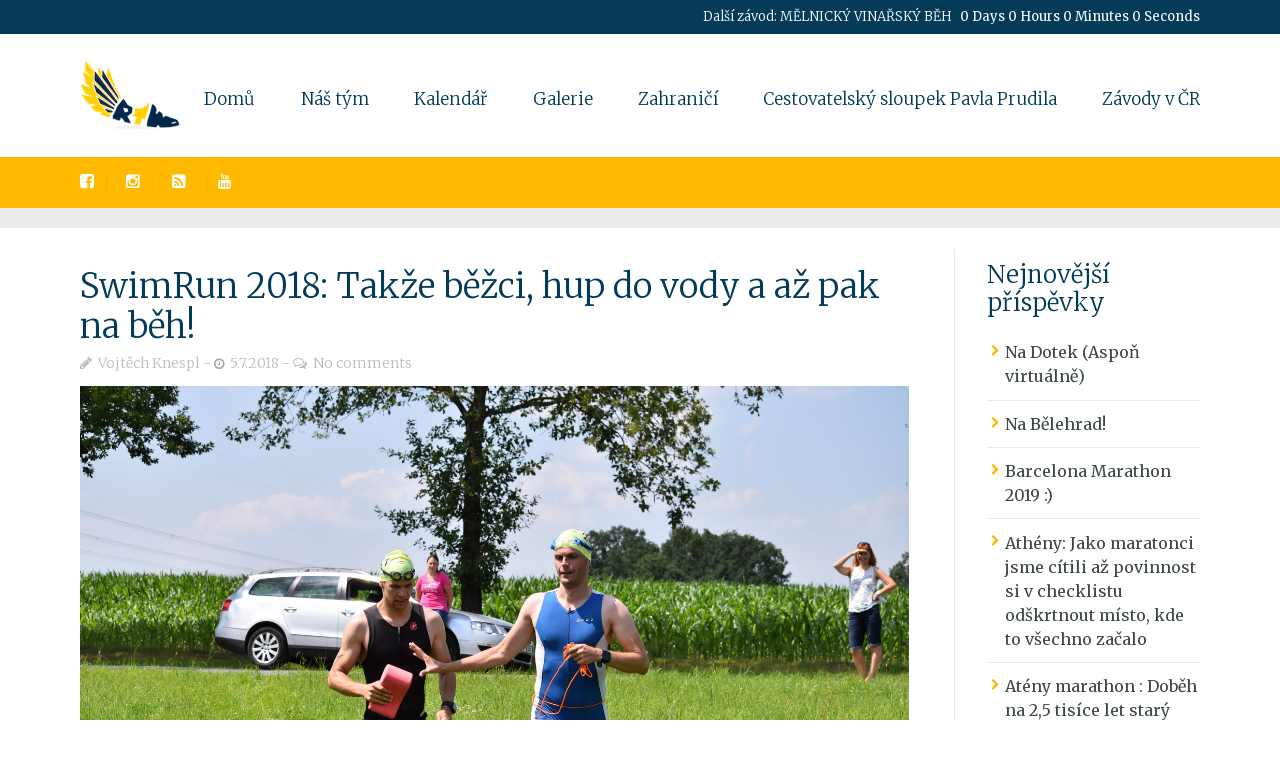

--- FILE ---
content_type: text/html; charset=UTF-8
request_url: http://runtheworld.cz/swimrun/
body_size: 28855
content:
<!DOCTYPE html>
<!--[if lt IE 7]>      <html class="no-js lt-ie9 lt-ie8 lt-ie7"> <![endif]-->
<!--[if IE 7]>         <html class="no-js lt-ie9 lt-ie8"> <![endif]-->
<!--[if IE 8]>         <html class="no-js lt-ie9"> <![endif]-->
<!--[if gt IE 8]><!--> <html class="no-js" lang="cs"> <!--<![endif]-->

    <head>

        <!-- GENERAL HEADER -->
        <meta content="width=device-width, initial-scale=1, maximum-scale=1, user-scalable=no" name="viewport">
        <meta content="black" name="apple-mobile-web-app-status-bar-style">
        <!--[if IE]><meta http-equiv="X-UA-Compatible" content="IE=edge,chrome=1"><![endif]-->

        <!-- THEME OPTIONS -->
        
        <!-- DYNAMIC HEAD -->
        	<!-- NATIVE HEADER STUFF -->

			
		<meta name='description' content='Web pro včechny, kteří běhají po cestách a cestují po bězích...'>
        <meta charset="UTF-8">
        <link rel="pingback" href="http://runtheworld.cz/xmlrpc.php" />

	<!-- FAVICON -->

        <link rel="shortcut icon" href="http://runtheworld.cz/wp-content/themes/sport/img/default_favicon.ico" />
        
	<!-- USER FONTS -->

	    <link href='//fonts.googleapis.com/css?family=Merriweather' rel='stylesheet' type='text/css'>	    <link href='//fonts.googleapis.com/css?family=Merriweather' rel='stylesheet' type='text/css'>	    <link href='//fonts.googleapis.com/css?family=Merriweather' rel='stylesheet' type='text/css'>	    <link href='//fonts.googleapis.com/css?family=Merriweather:300' rel='stylesheet' type='text/css'>	    <link href='//fonts.googleapis.com/css?family=Merriweather' rel='stylesheet' type='text/css'>	    <link href='//fonts.googleapis.com/css?family=Merriweather' rel='stylesheet' type='text/css'>	    <link href='//fonts.googleapis.com/css?family=Merriweather:300' rel='stylesheet' type='text/css'>	    <link href='//fonts.googleapis.com/css?family=Merriweather:300' rel='stylesheet' type='text/css'>	    <link href='//fonts.googleapis.com/css?family=Merriweather' rel='stylesheet' type='text/css'>
	<!-- OPEN GRAPH -->

		<meta property="og:type" content="article" /><meta property="og:url" content="http://runtheworld.cz/swimrun/"/><meta property="og:site_name" content="Run the World CZ" /><meta property="og:title" content="SwimRun 2018: Takže běžci, hup do vody a až pak na běh!" /><meta property="og:description" content="Už několikrát jsem se na těchto stránkách a v našem klubu snažil mezi běžci propagovat triatlon. A tentokrát tu mám ještě jednodušší „multisport“: Swim-run!
Kdo by odhadoval, že jde o pouhý triatlon bez kola, ten se (trochu) mýlí: Takový sport již existuje dlouho a jmenuje se Aquatlon. Sázek opilých sportovců ale ..." /><meta property="og:image" content="http://runtheworld.cz/wp-content/uploads/2018/07/DSC_0661.jpg" />
        <!-- WORDPRESS MAIN HEADER CALL -->
        <title>SwimRun 2018: Takže běžci, hup do vody a až pak na běh! &#8211; Run the World CZ</title>
<meta name='robots' content='max-image-preview:large' />
<link rel='dns-prefetch' href='//fonts.googleapis.com' />
<link rel="alternate" type="application/rss+xml" title="Run the World CZ &raquo; RSS zdroj" href="http://runtheworld.cz/feed/" />
<link rel="alternate" type="application/rss+xml" title="Run the World CZ &raquo; RSS komentářů" href="http://runtheworld.cz/comments/feed/" />
<link rel="alternate" type="application/rss+xml" title="Run the World CZ &raquo; RSS komentářů pro SwimRun 2018: Takže běžci, hup do vody a až pak na běh!" href="http://runtheworld.cz/swimrun/feed/" />
<link rel="alternate" title="oEmbed (JSON)" type="application/json+oembed" href="http://runtheworld.cz/wp-json/oembed/1.0/embed?url=http%3A%2F%2Fruntheworld.cz%2Fswimrun%2F" />
<link rel="alternate" title="oEmbed (XML)" type="text/xml+oembed" href="http://runtheworld.cz/wp-json/oembed/1.0/embed?url=http%3A%2F%2Fruntheworld.cz%2Fswimrun%2F&#038;format=xml" />
<style id='wp-img-auto-sizes-contain-inline-css' type='text/css'>
img:is([sizes=auto i],[sizes^="auto," i]){contain-intrinsic-size:3000px 1500px}
/*# sourceURL=wp-img-auto-sizes-contain-inline-css */
</style>
<style id='wp-emoji-styles-inline-css' type='text/css'>

	img.wp-smiley, img.emoji {
		display: inline !important;
		border: none !important;
		box-shadow: none !important;
		height: 1em !important;
		width: 1em !important;
		margin: 0 0.07em !important;
		vertical-align: -0.1em !important;
		background: none !important;
		padding: 0 !important;
	}
/*# sourceURL=wp-emoji-styles-inline-css */
</style>
<style id='wp-block-library-inline-css' type='text/css'>
:root{--wp-block-synced-color:#7a00df;--wp-block-synced-color--rgb:122,0,223;--wp-bound-block-color:var(--wp-block-synced-color);--wp-editor-canvas-background:#ddd;--wp-admin-theme-color:#007cba;--wp-admin-theme-color--rgb:0,124,186;--wp-admin-theme-color-darker-10:#006ba1;--wp-admin-theme-color-darker-10--rgb:0,107,160.5;--wp-admin-theme-color-darker-20:#005a87;--wp-admin-theme-color-darker-20--rgb:0,90,135;--wp-admin-border-width-focus:2px}@media (min-resolution:192dpi){:root{--wp-admin-border-width-focus:1.5px}}.wp-element-button{cursor:pointer}:root .has-very-light-gray-background-color{background-color:#eee}:root .has-very-dark-gray-background-color{background-color:#313131}:root .has-very-light-gray-color{color:#eee}:root .has-very-dark-gray-color{color:#313131}:root .has-vivid-green-cyan-to-vivid-cyan-blue-gradient-background{background:linear-gradient(135deg,#00d084,#0693e3)}:root .has-purple-crush-gradient-background{background:linear-gradient(135deg,#34e2e4,#4721fb 50%,#ab1dfe)}:root .has-hazy-dawn-gradient-background{background:linear-gradient(135deg,#faaca8,#dad0ec)}:root .has-subdued-olive-gradient-background{background:linear-gradient(135deg,#fafae1,#67a671)}:root .has-atomic-cream-gradient-background{background:linear-gradient(135deg,#fdd79a,#004a59)}:root .has-nightshade-gradient-background{background:linear-gradient(135deg,#330968,#31cdcf)}:root .has-midnight-gradient-background{background:linear-gradient(135deg,#020381,#2874fc)}:root{--wp--preset--font-size--normal:16px;--wp--preset--font-size--huge:42px}.has-regular-font-size{font-size:1em}.has-larger-font-size{font-size:2.625em}.has-normal-font-size{font-size:var(--wp--preset--font-size--normal)}.has-huge-font-size{font-size:var(--wp--preset--font-size--huge)}.has-text-align-center{text-align:center}.has-text-align-left{text-align:left}.has-text-align-right{text-align:right}.has-fit-text{white-space:nowrap!important}#end-resizable-editor-section{display:none}.aligncenter{clear:both}.items-justified-left{justify-content:flex-start}.items-justified-center{justify-content:center}.items-justified-right{justify-content:flex-end}.items-justified-space-between{justify-content:space-between}.screen-reader-text{border:0;clip-path:inset(50%);height:1px;margin:-1px;overflow:hidden;padding:0;position:absolute;width:1px;word-wrap:normal!important}.screen-reader-text:focus{background-color:#ddd;clip-path:none;color:#444;display:block;font-size:1em;height:auto;left:5px;line-height:normal;padding:15px 23px 14px;text-decoration:none;top:5px;width:auto;z-index:100000}html :where(.has-border-color){border-style:solid}html :where([style*=border-top-color]){border-top-style:solid}html :where([style*=border-right-color]){border-right-style:solid}html :where([style*=border-bottom-color]){border-bottom-style:solid}html :where([style*=border-left-color]){border-left-style:solid}html :where([style*=border-width]){border-style:solid}html :where([style*=border-top-width]){border-top-style:solid}html :where([style*=border-right-width]){border-right-style:solid}html :where([style*=border-bottom-width]){border-bottom-style:solid}html :where([style*=border-left-width]){border-left-style:solid}html :where(img[class*=wp-image-]){height:auto;max-width:100%}:where(figure){margin:0 0 1em}html :where(.is-position-sticky){--wp-admin--admin-bar--position-offset:var(--wp-admin--admin-bar--height,0px)}@media screen and (max-width:600px){html :where(.is-position-sticky){--wp-admin--admin-bar--position-offset:0px}}

/*# sourceURL=wp-block-library-inline-css */
</style><style id='global-styles-inline-css' type='text/css'>
:root{--wp--preset--aspect-ratio--square: 1;--wp--preset--aspect-ratio--4-3: 4/3;--wp--preset--aspect-ratio--3-4: 3/4;--wp--preset--aspect-ratio--3-2: 3/2;--wp--preset--aspect-ratio--2-3: 2/3;--wp--preset--aspect-ratio--16-9: 16/9;--wp--preset--aspect-ratio--9-16: 9/16;--wp--preset--color--black: #000000;--wp--preset--color--cyan-bluish-gray: #abb8c3;--wp--preset--color--white: #ffffff;--wp--preset--color--pale-pink: #f78da7;--wp--preset--color--vivid-red: #cf2e2e;--wp--preset--color--luminous-vivid-orange: #ff6900;--wp--preset--color--luminous-vivid-amber: #fcb900;--wp--preset--color--light-green-cyan: #7bdcb5;--wp--preset--color--vivid-green-cyan: #00d084;--wp--preset--color--pale-cyan-blue: #8ed1fc;--wp--preset--color--vivid-cyan-blue: #0693e3;--wp--preset--color--vivid-purple: #9b51e0;--wp--preset--gradient--vivid-cyan-blue-to-vivid-purple: linear-gradient(135deg,rgb(6,147,227) 0%,rgb(155,81,224) 100%);--wp--preset--gradient--light-green-cyan-to-vivid-green-cyan: linear-gradient(135deg,rgb(122,220,180) 0%,rgb(0,208,130) 100%);--wp--preset--gradient--luminous-vivid-amber-to-luminous-vivid-orange: linear-gradient(135deg,rgb(252,185,0) 0%,rgb(255,105,0) 100%);--wp--preset--gradient--luminous-vivid-orange-to-vivid-red: linear-gradient(135deg,rgb(255,105,0) 0%,rgb(207,46,46) 100%);--wp--preset--gradient--very-light-gray-to-cyan-bluish-gray: linear-gradient(135deg,rgb(238,238,238) 0%,rgb(169,184,195) 100%);--wp--preset--gradient--cool-to-warm-spectrum: linear-gradient(135deg,rgb(74,234,220) 0%,rgb(151,120,209) 20%,rgb(207,42,186) 40%,rgb(238,44,130) 60%,rgb(251,105,98) 80%,rgb(254,248,76) 100%);--wp--preset--gradient--blush-light-purple: linear-gradient(135deg,rgb(255,206,236) 0%,rgb(152,150,240) 100%);--wp--preset--gradient--blush-bordeaux: linear-gradient(135deg,rgb(254,205,165) 0%,rgb(254,45,45) 50%,rgb(107,0,62) 100%);--wp--preset--gradient--luminous-dusk: linear-gradient(135deg,rgb(255,203,112) 0%,rgb(199,81,192) 50%,rgb(65,88,208) 100%);--wp--preset--gradient--pale-ocean: linear-gradient(135deg,rgb(255,245,203) 0%,rgb(182,227,212) 50%,rgb(51,167,181) 100%);--wp--preset--gradient--electric-grass: linear-gradient(135deg,rgb(202,248,128) 0%,rgb(113,206,126) 100%);--wp--preset--gradient--midnight: linear-gradient(135deg,rgb(2,3,129) 0%,rgb(40,116,252) 100%);--wp--preset--font-size--small: 13px;--wp--preset--font-size--medium: 20px;--wp--preset--font-size--large: 36px;--wp--preset--font-size--x-large: 42px;--wp--preset--spacing--20: 0.44rem;--wp--preset--spacing--30: 0.67rem;--wp--preset--spacing--40: 1rem;--wp--preset--spacing--50: 1.5rem;--wp--preset--spacing--60: 2.25rem;--wp--preset--spacing--70: 3.38rem;--wp--preset--spacing--80: 5.06rem;--wp--preset--shadow--natural: 6px 6px 9px rgba(0, 0, 0, 0.2);--wp--preset--shadow--deep: 12px 12px 50px rgba(0, 0, 0, 0.4);--wp--preset--shadow--sharp: 6px 6px 0px rgba(0, 0, 0, 0.2);--wp--preset--shadow--outlined: 6px 6px 0px -3px rgb(255, 255, 255), 6px 6px rgb(0, 0, 0);--wp--preset--shadow--crisp: 6px 6px 0px rgb(0, 0, 0);}:where(.is-layout-flex){gap: 0.5em;}:where(.is-layout-grid){gap: 0.5em;}body .is-layout-flex{display: flex;}.is-layout-flex{flex-wrap: wrap;align-items: center;}.is-layout-flex > :is(*, div){margin: 0;}body .is-layout-grid{display: grid;}.is-layout-grid > :is(*, div){margin: 0;}:where(.wp-block-columns.is-layout-flex){gap: 2em;}:where(.wp-block-columns.is-layout-grid){gap: 2em;}:where(.wp-block-post-template.is-layout-flex){gap: 1.25em;}:where(.wp-block-post-template.is-layout-grid){gap: 1.25em;}.has-black-color{color: var(--wp--preset--color--black) !important;}.has-cyan-bluish-gray-color{color: var(--wp--preset--color--cyan-bluish-gray) !important;}.has-white-color{color: var(--wp--preset--color--white) !important;}.has-pale-pink-color{color: var(--wp--preset--color--pale-pink) !important;}.has-vivid-red-color{color: var(--wp--preset--color--vivid-red) !important;}.has-luminous-vivid-orange-color{color: var(--wp--preset--color--luminous-vivid-orange) !important;}.has-luminous-vivid-amber-color{color: var(--wp--preset--color--luminous-vivid-amber) !important;}.has-light-green-cyan-color{color: var(--wp--preset--color--light-green-cyan) !important;}.has-vivid-green-cyan-color{color: var(--wp--preset--color--vivid-green-cyan) !important;}.has-pale-cyan-blue-color{color: var(--wp--preset--color--pale-cyan-blue) !important;}.has-vivid-cyan-blue-color{color: var(--wp--preset--color--vivid-cyan-blue) !important;}.has-vivid-purple-color{color: var(--wp--preset--color--vivid-purple) !important;}.has-black-background-color{background-color: var(--wp--preset--color--black) !important;}.has-cyan-bluish-gray-background-color{background-color: var(--wp--preset--color--cyan-bluish-gray) !important;}.has-white-background-color{background-color: var(--wp--preset--color--white) !important;}.has-pale-pink-background-color{background-color: var(--wp--preset--color--pale-pink) !important;}.has-vivid-red-background-color{background-color: var(--wp--preset--color--vivid-red) !important;}.has-luminous-vivid-orange-background-color{background-color: var(--wp--preset--color--luminous-vivid-orange) !important;}.has-luminous-vivid-amber-background-color{background-color: var(--wp--preset--color--luminous-vivid-amber) !important;}.has-light-green-cyan-background-color{background-color: var(--wp--preset--color--light-green-cyan) !important;}.has-vivid-green-cyan-background-color{background-color: var(--wp--preset--color--vivid-green-cyan) !important;}.has-pale-cyan-blue-background-color{background-color: var(--wp--preset--color--pale-cyan-blue) !important;}.has-vivid-cyan-blue-background-color{background-color: var(--wp--preset--color--vivid-cyan-blue) !important;}.has-vivid-purple-background-color{background-color: var(--wp--preset--color--vivid-purple) !important;}.has-black-border-color{border-color: var(--wp--preset--color--black) !important;}.has-cyan-bluish-gray-border-color{border-color: var(--wp--preset--color--cyan-bluish-gray) !important;}.has-white-border-color{border-color: var(--wp--preset--color--white) !important;}.has-pale-pink-border-color{border-color: var(--wp--preset--color--pale-pink) !important;}.has-vivid-red-border-color{border-color: var(--wp--preset--color--vivid-red) !important;}.has-luminous-vivid-orange-border-color{border-color: var(--wp--preset--color--luminous-vivid-orange) !important;}.has-luminous-vivid-amber-border-color{border-color: var(--wp--preset--color--luminous-vivid-amber) !important;}.has-light-green-cyan-border-color{border-color: var(--wp--preset--color--light-green-cyan) !important;}.has-vivid-green-cyan-border-color{border-color: var(--wp--preset--color--vivid-green-cyan) !important;}.has-pale-cyan-blue-border-color{border-color: var(--wp--preset--color--pale-cyan-blue) !important;}.has-vivid-cyan-blue-border-color{border-color: var(--wp--preset--color--vivid-cyan-blue) !important;}.has-vivid-purple-border-color{border-color: var(--wp--preset--color--vivid-purple) !important;}.has-vivid-cyan-blue-to-vivid-purple-gradient-background{background: var(--wp--preset--gradient--vivid-cyan-blue-to-vivid-purple) !important;}.has-light-green-cyan-to-vivid-green-cyan-gradient-background{background: var(--wp--preset--gradient--light-green-cyan-to-vivid-green-cyan) !important;}.has-luminous-vivid-amber-to-luminous-vivid-orange-gradient-background{background: var(--wp--preset--gradient--luminous-vivid-amber-to-luminous-vivid-orange) !important;}.has-luminous-vivid-orange-to-vivid-red-gradient-background{background: var(--wp--preset--gradient--luminous-vivid-orange-to-vivid-red) !important;}.has-very-light-gray-to-cyan-bluish-gray-gradient-background{background: var(--wp--preset--gradient--very-light-gray-to-cyan-bluish-gray) !important;}.has-cool-to-warm-spectrum-gradient-background{background: var(--wp--preset--gradient--cool-to-warm-spectrum) !important;}.has-blush-light-purple-gradient-background{background: var(--wp--preset--gradient--blush-light-purple) !important;}.has-blush-bordeaux-gradient-background{background: var(--wp--preset--gradient--blush-bordeaux) !important;}.has-luminous-dusk-gradient-background{background: var(--wp--preset--gradient--luminous-dusk) !important;}.has-pale-ocean-gradient-background{background: var(--wp--preset--gradient--pale-ocean) !important;}.has-electric-grass-gradient-background{background: var(--wp--preset--gradient--electric-grass) !important;}.has-midnight-gradient-background{background: var(--wp--preset--gradient--midnight) !important;}.has-small-font-size{font-size: var(--wp--preset--font-size--small) !important;}.has-medium-font-size{font-size: var(--wp--preset--font-size--medium) !important;}.has-large-font-size{font-size: var(--wp--preset--font-size--large) !important;}.has-x-large-font-size{font-size: var(--wp--preset--font-size--x-large) !important;}
/*# sourceURL=global-styles-inline-css */
</style>

<style id='classic-theme-styles-inline-css' type='text/css'>
/*! This file is auto-generated */
.wp-block-button__link{color:#fff;background-color:#32373c;border-radius:9999px;box-shadow:none;text-decoration:none;padding:calc(.667em + 2px) calc(1.333em + 2px);font-size:1.125em}.wp-block-file__button{background:#32373c;color:#fff;text-decoration:none}
/*# sourceURL=/wp-includes/css/classic-themes.min.css */
</style>
<link rel='stylesheet' id='contact-form-7-css' href='http://runtheworld.cz/wp-content/plugins/contact-form-7/includes/css/styles.css?ver=5.8' type='text/css' media='all' />
<link rel='stylesheet' id='sport_shortcodes_plugin_style-css' href='http://runtheworld.cz/wp-content/plugins/sport-shortcodes-plugin/css/tc_shortCodes.css?ver=6.9' type='text/css' media='all' />
<link rel='stylesheet' id='sport_shortcodes_plugin_flexslider_style-css' href='http://runtheworld.cz/wp-content/plugins/sport-shortcodes-plugin/css/flexslider.css?ver=6.9' type='text/css' media='all' />
<link rel='stylesheet' id='sport_widgets_plugin_style-css' href='http://runtheworld.cz/wp-content/plugins/sport-widgets-plugin/css/style.css?ver=6.9' type='text/css' media='all' />
<link rel='stylesheet' id='sport_widgets_plugin_morris_style-css' href='http://runtheworld.cz/wp-content/plugins/sport-widgets-plugin/css/morris.css?ver=6.9' type='text/css' media='all' />
<link rel='stylesheet' id='timetable_sf_style-css' href='http://runtheworld.cz/wp-content/plugins/timetable/style/superfish.css?ver=6.9' type='text/css' media='all' />
<link rel='stylesheet' id='timetable_style-css' href='http://runtheworld.cz/wp-content/plugins/timetable/style/style.css?ver=6.9' type='text/css' media='all' />
<link rel='stylesheet' id='timetable_event_template-css' href='http://runtheworld.cz/wp-content/plugins/timetable/style/event_template.css?ver=6.9' type='text/css' media='all' />
<link rel='stylesheet' id='timetable_responsive_style-css' href='http://runtheworld.cz/wp-content/plugins/timetable/style/responsive.css?ver=6.9' type='text/css' media='all' />
<link rel='stylesheet' id='timetable_font_lato-css' href='//fonts.googleapis.com/css?family=Lato%3A400%2C700&#038;ver=6.9' type='text/css' media='all' />
<link rel='stylesheet' id='normalize-css' href='http://runtheworld.cz/wp-content/themes/sport/css/normalize.min.css?ver=6.9' type='text/css' media='all' />
<link rel='stylesheet' id='style-css' href='http://runtheworld.cz/wp-content/themes/sport/style.css?ver=6.9' type='text/css' media='all' />
<link rel='stylesheet' id='canon-sidr-style-css' href='http://runtheworld.cz/wp-content/themes/sport/css/jquery.sidr.light.css?ver=6.9' type='text/css' media='all' />
<link rel='stylesheet' id='isotope_style-css' href='http://runtheworld.cz/wp-content/themes/sport/css/isotope.css?ver=6.9' type='text/css' media='all' />
<link rel='stylesheet' id='flexslider_style-css' href='http://runtheworld.cz/wp-content/themes/sport/css/flexslider.css?ver=6.9' type='text/css' media='all' />
<link rel='stylesheet' id='font_awesome_style-css' href='http://runtheworld.cz/wp-content/themes/sport/css/font-awesome.css?ver=6.9' type='text/css' media='all' />
<link rel='stylesheet' id='countdown_style-css' href='http://runtheworld.cz/wp-content/themes/sport/css/jquery.countdown.css?ver=6.9' type='text/css' media='all' />
<link rel='stylesheet' id='owl_carousel_style-css' href='http://runtheworld.cz/wp-content/themes/sport/js/owl-carousel/owl.carousel.css?ver=6.9' type='text/css' media='all' />
<link rel='stylesheet' id='owl_carousel_theme_style-css' href='http://runtheworld.cz/wp-content/themes/sport/js/owl-carousel/owl.theme.css?ver=6.9' type='text/css' media='all' />
<link rel='stylesheet' id='responsive_style-css' href='http://runtheworld.cz/wp-content/themes/sport/css/responsive.css?ver=6.9' type='text/css' media='all' />
<link rel='stylesheet' id='fullwidth_style-css' href='http://runtheworld.cz/wp-content/themes/sport/css/full.css?ver=6.9' type='text/css' media='all' />
<link rel='stylesheet' id='fancybox_style-css' href='http://runtheworld.cz/wp-content/themes/sport/js/fancybox/source/jquery.fancybox.css?ver=6.9' type='text/css' media='all' />
<link rel='stylesheet' id='fancybox_buttons_style-css' href='http://runtheworld.cz/wp-content/themes/sport/js/fancybox/source/helpers/jquery.fancybox-buttons.css?ver=6.9' type='text/css' media='all' />

	<style type="text/css">
	
	
	
	
/* ==========================================================================
   THEME COLOURS
   
   
   001. BODY BACKGROUND
   002. MAIN PLATE BACKGROUND
   003. MAIN TEXT
   004. LINKS
   005. LINK HOVER
   006. MAIN HEADINGS
   007. SECONDARY BODY TEXT
   008. TERTIARY BODY TEXT
   009. LOGO AS TEXT
   010. FEATURE COLOR 1
   011. FEATURE COLOR 2
   012. WHITE TEXT
   013. PRE HEADER BACKGROUND
   014. PRE HEADER TEXT	
   015. PRE HEADER TEXT HOVER
   016. HEADER BACKGROUND
   017. HEADER TEXT
   018. HEADER TEXT HOVER
   019. POST HEADER BACKGROUND
   020. POST HEADER TEXT
   021. POST HEADER TEXT HOVER
   022. PRE HEADER TERTIARY MENU BACKGROUND
   023. HEADER TERTIARY MENU BACKGROUND
   024. POST TERTIARY MENU BACKGROUND
   025. SIDR BACKGROUND
   026. SIDR TEXT
   027. SIDR TEXT HOVER
   028. SIDR BORDER
   029. BUTTON 1 BACKGROUND COLOR
   030. BUTTON 1 HOVER BACKGROUND COLOR
   031. BUTTON COLOR 1
   032. FEATURE BACKGROUND COLOR 2
   033. BUTTON 2 HOVER BACKGROUND COLOR
   034. BUTTON COLOR 2
   035. FEATURE BACKGROUND COLOR 3
   036. BUTTON 3 HOVER BACKGROUND COLOR
   037. BUTTON COLOR 3
   038. FEATURE BLOCK 1 BACKGROUND
   039. FEATURE BLOCK 2 BACKGROUND
   040. LITE BLOCKS BACKGROUND
   041 /042. FORM ELEMENTS
   043. MAIN BORDERS
   044. FOOTER BACKGROUND
   045. FOOTER HEADINGS
   046. FOOTER TEXT
   047. FOOTER TEXT HOVER
   048. FOOTER BORDERS
   049. FOOTER BUTTONS
   050. / 051. FOOTER FORMS
   052. FOOTER ALTERNATE BLOCK COLOR
   053. BASELINE BACKGROUND
   054. BASE TEXT
   055. BASE TEXT HOVER	   

   
   ========================================================================== */	
	
	
	
	
/* 
001. BODY BACKGROUND _________________________________________________________ */

 body.boxed-page{
   	background: #f1f1f1;
   	background: #f1f1f1!important;}







/* 
002. MAIN PLATE BACKGROUND ____________________________________________________ */

.outter-wrapper, .text-seperator-line h5, .comment-num, fieldset.boxy fieldset, .mosaic-backdrop, .tooltipster-default, 
ul.tab-nav li.active, .white-btn, a.white-btn, .white-btn:hover, a.white-btn:hover, .owlCustomNavigation .btn, .owlCustomNavigation .btn:hover, .pb_gallery .main .isotope_filter_menu li a, .boxed-page .tt_event_theme_page:before, .tt_event_theme_page, .main table.tt_timetable tr, .single-events, .pb_gallery .main .isotope_filter_menu li a

 /* WOO COMMERCE */,
 .woocommerce #payment div.payment_box, .woocommerce-page #payment div.payment_box, .woocommerce div.product .woocommerce-tabs ul.tabs li.active, .woocommerce #content div.product .woocommerce-tabs ul.tabs li.active, .woocommerce-page div.product .woocommerce-tabs ul.tabs li.active, .woocommerce-page #content div.product .woocommerce-tabs ul.tabs li.active
 
 /* BUDDYPRESS */,
 #buddypress div.item-list-tabs ul li.selected, #buddypress div.item-list-tabs ul li.current, #buddypress div.item-list-tabs ul li.selected a, #buddypress div.item-list-tabs ul li.current a, #buddypress .item-list-tabs.activity-type-tabs ul li.selected, #bbpress-forums div.odd, #bbpress-forums ul.odd
 
 /* EVENTS CALENDAR */,
 .tribe-events-list-separator-month span, .single-tribe_events .tribe-events-schedule .tribe-events-cost, .tribe-events-sub-nav li a
 
 /* TABLEPRESS */,
 .tablepress .even td
  {
   	background: #ffffff;  
   	background: #ffffff;}
	
	




	

/* 
003. MAIN TEXT ________________________________________________________________ */  

html, body, button, input, select, textarea, aside .tweet, ul.tab-nav li, ul.accordion li, .accordion-btn,  ul.toggle li, div.post-footer, .main-content .woocommerce-message, .lead, strong, b, pre, .tt_event_theme_page p, .tt_event_items_list li

/* WOO COMMERCE */,
.woocommerce-tabs .comment-text .description, #payment ul.payment_methods.methods p { 
	color: #3d4942;
   	color: #3d4942;}
	
	
	
	
	
	

/* 
004. LINKS ____________________________________________________________________ */  
a, .boxy blockquote cite, a h4, .tt_tabs_navigation li a{
	color: #3d4942;
	color: #3d4942;}

/* TABLEPRESS */
.dataTables_wrapper .dataTables_paginate a{
	color: #3d4942;
	color: #3d4942!important;}	
	
	
	
	
	

/* 
005. LINK HOVER _______________________________________________________________ */ 

.main a:hover,  #scrollUp:hover, .main h1 a:hover,  a:hover span,  .boxed h5, .main a:hover *, .icon-thirds li:hover em:before,  
h4 span, .boxed ul.social-link a:hover, .meta.option-set a.selected, .page-numbers.current, span.wpcf7-not-valid-tip, .current-cat,  .main .btn.white-btn:hover, .main a.btn.white-btn:hover, .main .owlCustomNavigation .btn:hover, .iconBlock .fa, .media_links a, .pb_gallery .main .isotope_filter_menu li a:hover,  .owlCustomNavigation .btn:hover,  a:hover, ul.tab-nav li:hover, ul.tab-nav li.active, h3.v_nav.v_active, h3.v_nav:hover, ul.sitemap li li a:before, .list-1 li:before, .list-2 li:before, .list-3 li:before, .list-4 li:before, #recaptcha_audio_play_again:before, #recaptcha_audio_download:before, .toggle-btn.active, .accordion-btn.active, a.toggle-btn:before,  a.accordion-btn:before, .boxy ul.social-link a:hover, .boxy .inner-box h5, .active-time a, .tooltip.fa, .event-table td.current-day b:first-child, .tooltipster-content .tt-date, .evt-price, ul.pagination li a.active, .widget-list.option-set li a.selected, .widget-list.option-set li a:hover, .paralax-block .big-count div, .big-count div span,

.tt_tabs_navigation li a:hover, .pb_gallery .main .isotope_filter_menu li a:hover, .page-template-page-gallery-php .gallery-filter li a.selected,
.breadcrumb-wrapper a:hover 

/* BBPRESS */,
#bbpress-forums #bbp-single-user-details #bbp-user-navigation li.current a

/* EVENTS CALENDAR */,
.tribe-events-list-separator-month span, .tribe-events-sub-nav li a, .tribe-events-tooltip .date-start.dtstart, .tribe-events-tooltip .date-end.dtend, .single-tribe_events .tribe-events-schedule .tribe-events-cost

/* TABLEPRESS */,
.paginate_button:hover:before, .paginate_button:hover:after, .dataTables_wrapper .dataTables_paginate a
{
	color: #ffba00;	
	color: #ffba00;}

/* TABLEPRESS */
.dataTables_wrapper .dataTables_paginate a:hover
{
	color: #ffba00;	
	color: #ffba00!important;}
	
	
	
	
	
	
	
	
	

/* 
006. MAIN HEADINGS ____________________________________________________________ */

 h1, h1 a, h2, h2 a, h3, h3 a, h4, h4 a, h5, h6, .feature-link, .icon-thirds li em:before, .countdown_amount,  .caption-cite, .sc_accordion-btn, .accordion-btn, .toggle-btn, .sc_toggle-btn, .text-seperator h5, .big-count div, .tt_event_theme_page h2, .tt_event_theme_page h5, .tt_responsive .tt_timetable.small .box_header, .tt_timetable th, .tt_timetable td, .tt_event_theme_page h4, .tt_event_theme_page h3, .type-cpt_project ul.meta li:first-child strong, .pb_gallery_preview ul.meta li:first-child strong, .page-template-page-gallery-php ul.meta li:first-child strong

/* WOO COMMERCE */,
.woocommerce ul.products li.product .price, .woocommerce-page ul.products li.product .price, .woocommerce table.cart a.remove:hover, .woocommerce #content table.cart a.remove:hover, .woocommerce-page table.cart a.remove:hover, .woocommerce-page #content table.cart a.remove:hover, .summary.entry-summary .price span,  .woocommerce div.product .woocommerce-tabs ul.tabs li a, .woocommerce #content div.product .woocommerce-tabs ul.tabs li a, .woocommerce-page div.product .woocommerce-tabs ul.tabs li a, .woocommerce-page #content div.product .woocommerce-tabs ul.tabs li a, mark

/* BBPRESS*/,
#bbpress-forums .bbp-forum-title, #bbpress-forums .bbp-topic-permalink

/* BUDDYPRESS */,
#buddypress .activity-meta a.bp-primary-action span

/* EVENTS CALENDAR */,
.single-tribe_events .tribe-events-schedule *
{
	color: #004720;
   	color: #033b59;}
	
	
	
	
	



/* 
007. SECONDARY BODY TEXT _______________________________________________________ */

.lead, .boxy blockquote, blockquote.post-type-quote, blockquote{
	color: #1c2721;
	color: #1c2721;}







/* 
008. TERTIARY BODY TEXT _______________________________________________________ */
.meta.date, .rating:not(:checked) > label, .toggle-btn span, .rate-box strong, .star-rating > span,
.time-table tr td:first-child, .event-table td b:first-child, .widget .post-date, .widget .rss-date, .eol *, .paging .half.eol:after, .paging .half.eol:before,
 .paging .half.eol .meta, .breadcrumb-wrapper, .breadcrumb-wrapper a, .meta, .meta a,  caption, .wp-caption-text, .multi_navigation_hint, .tweet:before,  .white-btn, a.white-btn, aside .tweet .meta:before, .twitter_theme_design .tweet .meta:before, .post-type-tweet:before,   .owlCustomNavigation .btn, .sticky:before,
 .milestone-container .time-date, .approval_pending_notice

/* WOO COMMERCE */,
 .woocommerce-result-count, .woocommerce ul.products li.product .price del, .woocommerce-page ul.products li.product .price del, .summary.entry-summary .price del span,  .woocommerce .cart-collaterals .cart_totals p small, .woocommerce-page .cart-collaterals .cart_totals p small, .woocommerce .star-rating:before, .woocommerce-page .star-rating:before, .widget_shopping_cart_content .cart_list li .quantity

/* BBPRESS*/,
  .bbp-forum-header a.bbp-forum-permalink, .bbp-topic-header a.bbp-topic-permalink, .bbp-reply-header a.bbp-reply-permalink,
  #bbpress-forums .bbp-topic-header .bbp-meta a.bbp-topic-permalink, #bbpress-forums #bbp-single-user-details #bbp-user-navigation a

/* BUDDYPRESS */,
  #buddypress div#item-header div#item-meta

/* EVENTS CALENDAR */,
  .tribe-events-sub-nav li a:hover, .tribe-events-event-meta .tribe-events-venue-details, .tribe-events-thismonth div:first-child, .tribe-events-list-widget ol li .duration
  
  {
	color: #bdbdbd;
	color: #bdbdbd;}

/* TABLEPRESS */
.dataTables_wrapper .dataTables_paginate a.disabled {
	color: #bdbdbd;
	color: #bdbdbd!important;}







/* 
009. LOGO AS TEXT ____________________________________________________________ */
.logo.text{
	color: #ffffff;
	color: #ffffff;}










/* 
010. FEATURE COLOR 1 ____________________________________________________________ */

.feature-link:after, h1 span, h2 span, h1 span, h2 span, h3 span, h6 span,  .widget-footer .tab-nav li.active, .statistics li span,   ol > li:before, h3.v_active,   aside .tweet a, .twitter_theme_design .tweet a,  h3.fittext, .price-cell .inwrap:after,  .widget-footer .tab-content-block h3.v_nav.v_active,  .error[generated=true],  ul.pagination li a.active,  .main .feature-link:hover,  .highlight, .toolbar-search-btn:hover em, div.media_links a:hover, .main-container .countdown_section, .canon_animated_number h1, .feat-1,  a.feat-1, h1 span,  h2 span, h3 span, .highlight, .highlight:before, .highlight:after, a.feat-title:hover, .paging .meta, .paging .col-1-2:before, .paging .col-1-2:after,.tt_event_hours_count, .tt_event_url, .tt_items_list .value

 
 /* WOO COMMERCE */,
 .shipping_calculator h2 a, .woocommerce table.cart a.remove, .woocommerce #content table.cart a.remove, .woocommerce-page table.cart a.remove, .woocommerce-page #content table.cart a.remove, .woocommerce form .form-row .required, .woocommerce-page form .form-row .required, .woocommerce div.product .woocommerce-tabs ul.tabs li a:hover, .woocommerce #content div.product .woocommerce-tabs ul.tabs li a:hover, .woocommerce-page div.product .woocommerce-tabs ul.tabs li a:hover, .woocommerce-page #content div.product .woocommerce-tabs ul.tabs li a:hover, .woocommerce div.product .stock, .woocommerce #content div.product .stock, .woocommerce-page div.product .stock, .woocommerce-page #content div.product .stock, .woocommerce div.product .out-of-stock, .woocommerce #content div.product .out-of-stock, .woocommerce-page div.product .out-of-stock, .woocommerce-page #content div.product .out-of-stock
 
 /* BBPRESS*/,
 #bbpress-forums .bbp-forum-title:hover, #bbpress-forums .bbp-topic-permalink:hover, .bbp-forum-header a.bbp-forum-permalink:hover, .bbp-topic-header a.bbp-topic-permalink:hover, .bbp-reply-header a.bbp-reply-permalink:hover, #bbpress-forums .bbp-topic-header .bbp-meta a.bbp-topic-permalink:hover, #bbpress-forums #bbp-single-user-details #bbp-user-navigation li a:hover, .widget_display_stats dl dd strong
 
 /* BUDDYPRESS */,
 #buddypress div.item-list-tabs ul li.selected a, #buddypress div.item-list-tabs ul li.current a
 
 /* EVENTS CALENDAR */,
 #tribe-bar-collapse-toggle:hover
 
 
 /* TABLEPRESS */,
 .paginate_button.disabled:after, .paginate_button.disabled:before, .paginate_button:after, .paginate_button:before
{
	color: #14934d;
   	color: #033b59;}
span.sportrate, span.quoterate{
	color: #14934d;
	color: #033b59!important;}
	






/* 
011. FEATURE COLOR 2 ____________________________________________________________ */

.more:before, .comments .more:before, cite, .main ul li:before, .comment-reply-link:before, .comment-edit-link:before, #cancel-comment-reply-link:before,
ul.toggle .toggle-btn.active, .tab-nav li.active, .accordion-btn.active, .sc_accordion-btn.active, ul.accordion li a.accordion-btn:before, ul.toggle li a.toggle-btn:before, h4.fittext, .statistics li em, .price h3,  .price-cell:first-child p span, .price-cell:after, .tt_event_theme_page ul li:before

 /* WOO COMMERCE */,
 .woocommerce .star-rating span:before, .woocommerce-page .star-rating span:before ,
 
 .tribe-bar-active a
{
	color: #ffba00;	
   	color: #ffba00;}








/* 
 012. WHITE TEXT ____________________________________________________________ */
 
 .parallax-block h4, .parallax-block h5, .callout-block h5, .widget-footer strong, .btn, input[type=button], input[type=submit], ol.graphs > li div, #menu-icon, .tp-caption.btn a, a.tp-button, #scrollUp, .feature-heading *,  .logo-text, .widget-footer .tab-nav li, nav li.donate.current-menu-item > a,  .timeline_load_more:hover h4, .main a.btn:hover, .price h3 span, .price-table-feature .price-cell.feature p, .price-table-feature .price-cell h3 span, .price-cell.feature h3, .price-cell h3 span, .widget-footer .tab-content-block h3.v_nav, .download-table .fa, .button, a.button:hover, a.btn:hover, .btn:hover .ficon, .ui-autocomplete li, .ui-autocomplete li a, .ui-state-focus, .iconBlock em.fa, .post-tag-cloud a:hover,.mosaic-overlay *, .sport-rs-heading, .sport-rs-text, .corner, .paralax-block.outter-wrapper blockquote, .price h3 span,  .price-cell:first-child p, td.active-time b:first-child, .paralax-block h1, .paralax-block h2, .paralax-block h3, .paralax-block h4, .paralax-block h5, .paralax-block h6, .paralax-block p, .paralax-block .big-count span 
 
 
 /* WOO COMMERCE */,
 .woocommerce span.onsale, .woocommerce-page span.onsale
 
 /* BBPRESS*/,
 #bbp_reply_submit, button.button, .bbp-pagination-links a.next.page-numbers, .bbp-pagination-links a.prev.page-numbers, .bbp-logged-in .button.logout-link
 
 /* BUDDYPRESS */,
 #buddypress button, #buddypress a.button, #buddypress input[type="submit"], #buddypress input[type="button"], #buddypress input[type="reset"], #buddypress ul.button-nav li a, #buddypress div.generic-button a, #buddypress .comment-reply-link, a.bp-title-button, #buddypress button:hover, #buddypress a.button:hover, #buddypress input[type="submit"]:hover, #buddypress input[type="button"]:hover, #buddypress input[type="reset"]:hover, #buddypress ul.button-nav li a:hover, #buddypress div.generic-button a:hover, #buddypress .comment-reply-link:hover, a.bp-title-button:hover, #buddypress #profile-edit-form ul.button-nav li a, .bp-login-widget-user-links .bp-login-widget-user-logout a
 
 /* EVENTS CALENDAR */,
 .tribe-events-event-cost span, a.tribe-events-read-more, a.tribe-events-read-more:hover, .tribe-events-list-widget .tribe-events-widget-link a
  {
 	color: #fff;
    color: #ffffff; }








/* 
013. PRE HEADER BACKGROUND ____________________________________________________________ */

.pre-header-container, .pre-header-container ul, .pre-header-container .nav ul, .outter-wrapper.search-header-container,
.pre-header-container .nav ul ul li:hover ul  {
	background: #1c2721;
   	background: #033b59;}







/* 
014. PRE HEADER TEXT ____________________________________________________________ */

.pre-header-container, .pre-header-container a, .pre-header-container a *, .pre-header-container .hasCountdown * {
	color: #ffffff;
   	color: #ffffff;}







/* 
015. PRE HEADER TEXT HOVER ____________________________________________________________ */

.pre-header-container a:hover, .pre-header-container a:hover *,
.pre-header-container li.current-menu-ancestor > a, 
.pre-header-container .sub-menu li.current-menu-ancestor > a:hover,  
.pre-header-container li.current-menu-item > a {
	color: #ffba00;
   	color: #ffba00;}
	
	
	
	
	
	

/* 
016. HEADER BACKGROUND ____________________________________________________________ */

.outter-wrapper.header-container, .header-container .nav ul, .ui-autocomplete li, .price h3, ol.graphs > li div.grey-btn, .btn.grey-btn, .price-cell.feature, .header-container .nav ul ul li:hover ul  {
	background: #00632c;
   	background: #ffffff;}







/* 
017. HEADER TEXT ____________________________________________________________ */

.header-container, .header-container a, .header-container a *, .header-container .hasCountdown *  {
	color: #ffffff;
   	color: #033b59;}







/* 
018. HEADER TEXT HOVER ____________________________________________________________ */

.header-container a:hover, .header-container a:hover *,
.header-container li.current-menu-ancestor > a, 
.header-container .sub-menu li.current-menu-ancestor > a:hover,  
.header-container li.current-menu-item > a,
.ui-autocomplete li.ui-state-focus    {
	color: #ffba00;
   	color: #ffba00;}
	
	



	

	

/* 
019. POST HEADER BACKGROUND ____________________________________________________________ */

.post-header-container, .post-header-container .nav ul,
.post-header-container .nav ul ul li:hover ul {
	background: #004720;
   	background: #ffba00;}







/* 
020. POST HEADER TEXT ____________________________________________________________ */

.post-header-container, .post-header-container a, .post-header-container a *, .post-header-container .hasCountdown *{
	color: #ffffff;
   	color: #ffffff;}







/* 
021. POST HEADER TEXT HOVER ____________________________________________________________ */

.post-header-container a:hover, .post-header-container a:hover *,
.post-header-container li.current-menu-ancestor > a, 
.post-header-container .sub-menu li.current-menu-ancestor > a:hover,  
.post-header-container li.current-menu-item > a  {
	color: #ffba00;
   	color: #ffba00;}
	
	
	
	
	

	

/* 
022. PRE HEADER TERTIARY MENU BACKGROUND _________________________________________________ */

 .pre-header-container ul ul.sub-menu ul.sub-menu, .pre-header-container ul li:hover ul ul:before{
	background: #003919;
   	background: #033b59;}







/* 
023. HEADER TERTIARY MENU BACKGROUND ____________________________________________________________ */

.header-container .nav li:hover ul ul, 
.header-container .nav li:hover ul ul:before, 
.tp-bullets.simplebullets.round .bullet{
	background: #003919;
   	background: #033b59;}







/* 
024. POST TERTIARY MENU BACKGROUND _________________________________________________ */

.post-header-container .nav li:hover ul ul, .post-header-container .nav li:hover ul ul:before{
	background: #003919;
   	background: #033b59;}
	
	
	
	
	

/* 
025. SIDR BACKGROUND ____________________________________________________________ */

.sidr {
	background: #1c2721;
   	background: #1c2721;}






/* 
026. SIDR TEXT ____________________________________________________________ */

.sidr, .sidr a {
	color: #ffffff;
   	color: #ffffff;}






/* 
027. SIDR TEXT HOVER ____________________________________________________________ */

.sidr a:hover, .sidr a:hover *  {
	color: #ffba00;
   	color: #ffba00;}






/* 
028. SIDR BORDER ____________________________________________________________ */

.sidr ul, .sidr li {
	border-color: #2d3a33!important;
		border-color: #2d3a33!important;}




/* 
029. BUTTON 1 BACKGROUND COLOR  _________________________________________________ */

.header-container .nav .donate a:hover, .feat-1, a.feat-1, .btn.feat-1, .btn.orange-btn, a.btn.orange-btn, .btn:hover, .btn.hover, a.btn:hover, input[type=button]:hover, input[type=submit]:hover, .btn.active, ol.graphs > li div, .tp-caption.btn a,  .purchase.default, .purchase:hover.default,  .tp-bullets.simplebullets.round .bullet.selected, .skin_earth .pb_supporters .btn,  .skin_corporate .price-table-feature .price-cell.last .btn:hover,  .skin_earth .price-table-feature .price-cell.last .btn:hover, .owl-theme .owl-controls .owl-page.active span, .owl-theme .owl-controls.clickable .owl-page:hover span, .search_controls li.search_control_search,  a.btn, button, .price h3, .price-cell:first-child, table td.active-time, .time-table tr:nth-child(n+1):nth-child(even) td.active-time, .event-table tr:nth-child(n+1):nth-child(even) td.active-time, .owl-controls .owl-page span

/* WOO COMMERCE */,
.woocommerce a.button:hover, .woocommerce button:hover, .woocommerce button.button:hover, .woocommerce input.button:hover, .woocommerce #respond input#submit:hover, .woocommerce #content input.button:hover, .woocommerce-page a.button:hover, .woocommerce-page button.button:hover, .woocommerce-page input.button:hover, .woocommerce-page #respond input#submit:hover, .woocommerce-page #content input.button:hover, .woocommerce .shop_table.cart td.actions .button, .woocommerce .shop_table.cart td.actions .button.alt:hover, .woocommerce .woocommerce-message a.button,  .product .cart button.single_add_to_cart_button:hover, #place_order:hover, .woocommerce span.onsale, .woocommerce-page span.onsale, .widget_price_filter .ui-slider .ui-slider-handle 

/* BBPRESS */,
#bbp_reply_submit:hover, button.button:hover, .bbp-pagination-links a.next.page-numbers:hover, .bbp-pagination-links a.prev.page-numbers:hover, .bbp-logged-in .button.logout-link:hover

/* BUDDYPRESS */,
#buddypress button:hover, #buddypress a.button:hover, #buddypress input[type="submit"]:hover, #buddypress input[type="button"]:hover, #buddypress input[type="reset"]:hover, #buddypress ul.button-nav li a:hover, #buddypress div.generic-button a:hover, #buddypress .comment-reply-link:hover, a.bp-title-button:hover, #buddypress #profile-edit-form ul.button-nav li a:hover, .bp-login-widget-user-logout a:hover

/* EVENTS CALENDAR */,
.tribe-events-read-more:hover, .tribe-events-list-widget .tribe-events-widget-link a:hover,  .tribe-events-event-cost span

/* GRAVITY FORMS */,
.gf_progressbar_percentage

/* Rev Slider */,
.tp-button.btn

{
	background: #00632c;
   	background: #00632c;}


	




/* 
030. BUTTON 1 HOVER BACKGROUND COLOR  _________________________________________________ */

.feat-1:hover, a.feat-1:hover, .btn.feat-1:hover, a.btn:hover, button:hover
{
	background: #1c2721;
   	background: #1c2721;}







/* 
031. BUTTON COLOR 1 _________________________________________________ */
.feat-1, a.feat-1, .btn.feat-1, a.btn,  button, .active-time, .active-time a:hover, .active-time .evt-date, a.btn:hover, input[type=button]:hover, input[type=submit]:hover, button:hover
{
	color: #ffffff;
   	color: #ffffff;}
	



	


/* 
032. FEATURE BACKGROUND COLOR 2 _________________________________________________ */

.feat-2, a.feat-2, .btn.feat-2, input[type=button], input[type=submit], .flex-control-paging li a.flex-active, .price.price-feature h3,
ol.graphs > li div.feat-2, .tp-button.blue, .purchase.blue, .purchase:hover.blue, .price-table-feature .price-cell.feature,  a.tp-button, li.search_control_close,  .search_controls li.search_control_search:hover, .price-feature .btn, .price-feature a.btn, .ui-state-focus,
a.btn-2, button.btn-2

/* WOO COMMERCE */,
p.demo_store, .woocommerce a.button, .woocommerce button.button, .woocommerce input.button, .woocommerce #respond input#submit, .woocommerce #content input.button, .woocommerce-page a.button, .woocommerce-page button.button, .woocommerce-page input.button, .woocommerce-page #respond input#submit, .woocommerce-page #content input.button,  .woocommerce a.button.alt, .woocommerce button.button.alt, .woocommerce input.button.alt, .woocommerce #respond input#submit.alt, .woocommerce #content input.button.alt, .woocommerce-page a.button.alt, .woocommerce-page button.button.alt, .woocommerce-page input.button.alt, .woocommerce-page #respond input#submit.alt, .woocommerce-page #content input.button.alt, .woocommerce-message:before, .woocommerce .shop_table.cart td.actions .button.alt, .woocommerce .shop_table.cart td.actions .button:hover, .woocommerce .woocommerce-message a.button:hover

/* BBPRESS */,
#bbp_reply_submit, button.button, .bbp-logged-in .button.logout-link

/* BUDDYPRESS */,
#buddypress button, #buddypress a.button, #buddypress input[type="submit"], #buddypress input[type="button"], #buddypress input[type="reset"], #buddypress ul.button-nav li a, #buddypress div.generic-button a, #buddypress .comment-reply-link, a.bp-title-button, #buddypress #profile-edit-form ul.button-nav li a, .bp-login-widget-user-logout a

/* EVENTS CALENDAR */,
.tribe-events-list-widget .tribe-events-widget-link a, .tribe-events-read-more,
.tribe-events-calendar .tribe-events-has-events:after
{
	background: #ffba00;
   	background: #ffba00;}







/* 
033. BUTTON 2 HOVER BACKGROUND COLOR  _________________________________________________ */

.feat-2:hover, a.feat-2:hover, .btn.feat-2:hover, a.btn-2:hover, .search_controls li.search_control_close:hover,
input[type=button]:hover,  input[type=submit]:hover, .price-feature .btn:hover, .price-feature a.btn:hover
{
	background-color: #00632c;
   	background: #00632c;}







/* 
034. BUTTON COLOR 2 _________________________________________________ */
.feat-2, a.feat-2, .btn.feat-2, .btn-2:hover, input[type=button], input[type=submit], .price.price-feature h3, .price-table-feature .price-cell.feature p span
{
	color: #ffffff;
   	color: #ffffff;}
	
		
		





/* 
035. FEATURE BACKGROUND COLOR 3 _________________________________________________ */

ol.graphs > li div.feat-3, .btn.feat-3, a.btn.feat-3, .feat-3,  .vert-line:before, .vert-line:after, .timeline_load_more:hover, .iconBlock em.fa, 
#pax, .purchase.darkgrey, .purchase:hover.darkgrey,  .btn-3, ul.tab-nav li, .vert-line, .owl-theme .owl-controls .owl-page span

/* BBPRESS */,
.bbp-pagination-links a.next.page-numbers, .bbp-pagination-links a.prev.page-numbers

/* WOO COMMERCE */,
.widget_price_filter .ui-slider .ui-slider-range
{
	background: #eaeaea;
   	background: #eaeaea;}








/* 
036. BUTTON 3 HOVER BACKGROUND COLOR  _________________________________________________ */

.feat-3:hover, a.feat-3:hover, .btn.feat-3:hover, .post-tag-cloud a:hover, .owl-controls .owl-page span:hover, .btn-3:hover, .owl-page.active span
{
	background: #ffba00;
   	background: #ffba00;}







/* 
037. BUTTON COLOR 3 _________________________________________________ */

.feat-3, a.feat-3, .btn.feat-3, .owl-controls .owl-page span
{
	color: #505a54;
   	color: #505a54;}
	
	
	

	
	
/* 
038. FEATURE BLOCK 1 BACKGROUND  ___________________________________________ */

.feat-block-1

/* TABLEPRESS */,
table.tablepress tfoot th, table.tablepress thead th,
.tablepress .sorting:hover,
.tablepress .sorting_asc,
.tablepress .sorting_desc{
	background: #f4f4f4;
	background: #f4f4f4;}	




	
	
	
/* 
039. FEATURE BLOCK 2 BACKGROUND  ___________________________________________ */

.feat-block-2, .divider {
	background: #ececec;
	background: #ececec;}
	





	


/* 
040. LITE BLOCKS BACKGROUND _________________________________________________ */

.price, .price-table, .timeline_load_more, .main table tr:nth-child(2n+1), .main table th, ul.sitemap li a, ul.ophours li:nth-child(2n+2), blockquote.post-type-quote,
table.table-style-1 tr:nth-child(2n+2), table.table-style-1 th, .boxy, .message.promo, .post-container .boxy, 
.boxy.author, ul.comments .odd, .post-tag-cloud a, .box-content, .price, .price-table, .price-cell:after,
.time-table tr:nth-child(n+1):nth-child(even) td, .event-table tr:nth-child(n+1):nth-child(even) td,
.mobile-table tr:nth-child(n+1):nth-child(even) td, .post-excerpt blockquote,  ul.tab-nav li,
ul.timeline > li, ul.tab-nav li.active, .tab-content-block, ul.comments .odd, ol.graphs > li,
.tt_timetable .row_gray, .breadcrumb-wrapper


/* BUDDYPRESS */,
#bbpress-forums li.bbp-header, #bbpress-forums div.even, #bbpress-forums ul.even, #bbpress-forums li.bbp-header, #bbpress-forums li.bbp-footer, #bbpress-forums div.bbp-forum-header, #bbpress-forums div.bbp-topic-header, #bbpress-forums div.bbp-reply-header

/* EVENTS CALENDAR */,
.tribe-events-sub-nav li a:hover, .tribe-events-loop .hentry, .tribe-events-tcblock, .tribe-events-loop .type-tribe_events,

/* TABLEPRESS */,
.tablepress .odd td, .tablepress .row-hover tr:hover td

{
	background-color: #f6f6f6;
   	background: #f7f7f7;}
	
	
	
	

/* 
041 /042. FORM ELEMENTS _________________________________________________ */

input[type=text],  input[type=email], input[type=password], textarea, input[type=tel],  input[type=range], input[type=url], input[type=number], input[type=search]

/* WOO COMMERCE */,
input.input-text, .woocommerce ul.products li.product, .woocommerce ul.products li.product.last .woocommerce-page ul.products li.product, .col2-set.addresses .address, .woocommerce-message, .woocommerce div.product .woocommerce-tabs ul.tabs li, .woocommerce #content div.product .woocommerce-tabs ul.tabs li, .woocommerce-page #content div.product .woocommerce-tabs ul.tabs li, .woocommerce #payment, .woocommerce-page #payment, .woocommerce-main-image img, input#coupon_code

/* BUDDYPRESS */,
#buddypress .item-list-tabs ul li, #buddypress .standard-form textarea, #buddypress .standard-form input[type="text"], #buddypress .standard-form input[type="text"], #buddypress .standard-form input[type="color"], #buddypress .standard-form input[type="date"], #buddypress .standard-form input[type="datetime"], #buddypress .standard-form input[type="datetime-local"], #buddypress .standard-form input[type="email"], #buddypress .standard-form input[type="month"], #buddypress .standard-form input[type="number"], #buddypress .standard-form input[type="range"], #buddypress .standard-form input[type="search"], #buddypress .standard-form input[type="tel"], #buddypress .standard-form input[type="time"], #buddypress .standard-form input[type="url"], #buddypress .standard-form input[type="week"], #buddypress .standard-form select, #buddypress .standard-form input[type="password"], #buddypress .dir-search input[type="search"], #buddypress .dir-search input[type="text"], #buddypress form#whats-new-form textarea, #buddypress div.activity-comments form textarea, #buddypress div.item-list-tabs ul li.selected a span, #buddypress div.item-list-tabs ul li.current a span

{
	background-color: #f6f6f6;
   	background: #f2f2f2;	color: #969ca5;
   	color: #969ca5;}

	
	
	
	
	
	
	





/* 
043. MAIN BORDERS _________________________________________________ */

hr, .right-aside, blockquote.right, fieldset, .main table, .main table th, .main table td, .main ul.meta li, .text-seperator .line em, .tab-nav li.active, .tab-content-block, .tab-nav li, ul.toggle li, .boxed ul.social-link, .btn.white-btn, a.btn.white-btn,  a.white-btn, #fittext2, caption, .wp-caption-text, .tab-content-block, h3.v_nav, .message.promo, ul.timeline > li, ul.accordion li, .timeline_load_more,  li.tl_right:before, li.tl_left:before, .widget.sport_fact p, .cpt_people .social-link, ul.toggle li:first-child, ul.accordion li:first-child, ul.sc_accordion li, .price-detail ul li, .price-detail ul li:last-child, .price-cell, .hr-temp, aside ul li, ul.link-list li, ul.statistics li, .multi_nav_control, .left-aside, .menuList .third, .menuList .half, .menuList .full, .menuList > .fourth, .post-tag-cloud a:first-child:after, blockquote, .owlCustomNavigation .btn, .pb_media .media_wrapper, .media_links, .pb_gallery .main .isotope_filter_menu li a, .text-seperator .line em, ul.ophours li, ul.ophours,
input[type=text],  input[type=email], input[type=password], textarea, input[type=tel],  input[type=range], input[type=url], input[type=number], input[type=search], .tc-page-heading, .paging, .paging .half.prev, blockquote.right, blockquote.left, .tt_event_page_right, .tt_upcoming_events_wrapper p.message, .page-template-page-gallery-php .gallery-filter li a, .tt_event_page_right ul li

/* WOO COMMERCE */,
ul.products li .price, ul.products li h3, .woocommerce #payment div.payment_box, .woocommerce-page #payment div.payment_box, .col2-set.addresses .address, p.myaccount_user, .summary.entry-summary .price,  .summary.entry-summary .price, .product_meta .sku_wrapper, .product_meta .posted_in, .product_meta .tagged_as, .product_meta span:first-child, .woocommerce-message, .related.products, .woocommerce .widget_shopping_cart .total, .woocommerce-page .widget_shopping_cart .total, .woocommerce div.product .woocommerce-tabs ul.tabs li, .woocommerce #content div.product .woocommerce-tabs ul.tabs li, .woocommerce-page div.product .woocommerce-tabs ul.tabs li, .woocommerce-page #content div.product .woocommerce-tabs ul.tabs li, .woocommerce div.product .woocommerce-tabs ul.tabs:before, .woocommerce #content div.product .woocommerce-tabs ul.tabs:before, .woocommerce-page div.product .woocommerce-tabs ul.tabs:before, .woocommerce-page #content div.product .woocommerce-tabs ul.tabs:before, .woocommerce div.product .woocommerce-tabs ul.tabs li.active, .woocommerce #content div.product .woocommerce-tabs ul.tabs li.active, .woocommerce-page div.product .woocommerce-tabs ul.tabs li.active, .woocommerce-page #content div.product .woocommerce-tabs ul.tabs li.active, .woocommerce #reviews #comments ol.commentlist li img.avatar, .woocommerce-page #reviews #comments ol.commentlist li img.avatar, .woocommerce #reviews #comments ol.commentlist li .comment-text, .woocommerce-page #reviews #comments ol.commentlist li .comment-text, .upsells.products, .woocommerce #payment ul.payment_methods, .woocommerce-page #payment ul.payment_methods, .woocommerce form.login, .woocommerce form.checkout_coupon, .woocommerce form.register, .woocommerce-page form.login, .woocommerce-page form.checkout_coupon, .woocommerce-page form.register,
 .widget_price_filter .price_slider_wrapper .ui-widget-content

/* BBPRESS */,
#bbp-user-navigation ul li, .widget_display_stats dl dt, .widget_display_stats dl dd, #bbpress-forums ul.bbp-lead-topic, #bbpress-forums ul.bbp-topics, #bbpress-forums ul.bbp-forums, #bbpress-forums ul.bbp-replies, #bbpress-forums ul.bbp-search-results, #bbpress-forums li.bbp-body ul.forum, #bbpress-forums li.bbp-body ul.topic, #bbpress-forums li.bbp-header, #bbpress-forums li.bbp-footer, div.bbp-forum-header, div.bbp-topic-header, div.bbp-reply-header,

/* BUDDYPRESS */
#buddypress .item-list-tabs ul li, #buddypress #item-nav .item-list-tabs ul, #buddypress div#subnav.item-list-tabs, #buddypress #subnav.item-list-tabs li, #bp-login-widget-form, #buddypress #members-directory-form div.item-list-tabs ul li, #buddypress #members-directory-form div.item-list-tabs ul, #buddypress .activity-comments ul li, #buddypress div.activity-comments > ul > li:first-child, #buddypress .item-list-tabs.activity-type-tabs ul, #buddypress div.item-list-tabs ul li a span,

/* EVENTS CALENDAR */
#tribe-bar-form, #tribe-bar-views, .tribe-events-list-separator-month, .tribe-events-loop .hentry, .tribe-events-loop .type-tribe_events, .tribe-events-sub-nav li a, .events-archive.events-gridview #tribe-events-content table .vevent, .single-tribe_events .tribe-events-schedule, .tribe-events-single-section.tribe-events-event-meta, .single-tribe_events #tribe-events-footer, .tribe-events-list-widget ol li, .tribe-events-tcblock,

/* GRAVITY FORMS */
.gf_progressbar 
 {
	border-color: #eaeaea!important;
   	border-color: #eaeaea!important;}



	




/* 
044. FOOTER BACKGROUND _________________________________________________ */

.widget-footer, .widget-footer table {
	background: #004720;
   	background: #6fbbd4;}







/* 
045. FOOTER HEADINGS _________________________________________________ */

.widget-footer h3, .time-date, .footer-wrapper h1, .footer-wrapper h2, .footer-wrapper h3, .footer-wrapper strong
{
	color: #ffffff;
   	color: #ffffff;}








/* 
046. FOOTER TEXT _________________________________________________ */
	
.widget-footer, .widget-footer .tweet, .widget-footer a, .widget-footer ul.accordion li, .widget-footer blockquote, .widget-footer .tweet a, .widget-footer .tweet a *, .widget-footer cite, .footer-wrapper, .footer-wrapper a 
{
	color: #f0f6f3;
   	color: #f0f6f3;}







/* 
047. FOOTER TEXT HOVER _________________________________________________ */

.widget-footer a:hover, .widget-footer ul li:before,  .widget-footer .tweet:before,  .widget-footer .tweet > p:before,  
.widget-footer ul.social-link a:hover em:before, .widget-footer .tweet a:hover, .widget-footer .tweet a:hover *, .footer-wrapper a:hover, .footer-wrapper ul li:before
 {
	color: #ffba00;
   	color: #ffba00;}
	






/* 
048. FOOTER BORDERS  _________________________________________________ */

.widget-footer ul.tab-nav li, .widget-footer .tab-content-block, .widget-footer ul.accordion li, .widget-footer ul.link-list li, .widget-footer ul.statistics li, .widget-footer #bp-login-widget-form, .widget-footer .bbp-login-form fieldset, .widget-footer fieldset, .widget-footer .widget_display_stats dl dd, .widget-footer table, .widget-footer table th, .widget-footer table td, .widget-footer caption, .widget-footer .tab-content-block h3.v_nav, .widget-footer ul li, .widget-footer ul, .footer-wrapper .tag-cloud a,  .footer-wrapper .col-1-5, .footer-wrapper ul.list-1 li, .footer-wrapper ul.list-2 li, .footer-wrapper ul.list-3 li, .footer-wrapper .wrapper > .col-1-2, .footer-wrapper .wrapper > .col-1-3, .footer-wrapper .wrapper > .col-1-4, .footer-wrapper .wrapper > .col-1-5, .footer-wrapper .wrapper > .col-2-3, .footer-wrapper .wrapper > .col-3-4, .footer-wrapper .wrapper > .col-2-5, .footer-wrapper .wrapper > .col-3-5,
.footer-wrapper .wrapper > .col-4-5

{
	border-color: #255f3f!important;
   	border-color: #255f3f!important;}
@media only screen and (max-width: 768px) { 
	.widget-footer .widget{
		border-color: #255f3f!important;
		border-color: #255f3f!important;	}

}





/* 
049. FOOTER BUTTONS _________________________________________________ */

.widget-footer a.btn, .widget-footer .btn{
	background: #ffba00;
	background: #ffba00;}







/* 
050. / 051. FOOTER FORMS  _________________________________________________ */

.widget-footer input[type=text], .widget-footer input[type=search],  .widget-footer input[type=email], .widget-footer input[type=password], .widget-footer input[type=tel], .widget-footer textarea{
	background: #003919;
   	background: #003919;	color: #f0f6f3;
   	color: #f0f6f3;}







/* 
052. FOOTER ALTERNATE BLOCK COLOR  _________________________________________________ */

.widget-footer input[type=text]:focus,  .widget-footer input[type=email]:focus, .widget-footer input[type=password]:focus, .widget-footer ul.tab-nav li, .widget-footer input[type=tel]:focus, .widget-footer textarea:focus,  .widget-footer .tab-content-block h3.v_nav, .pb_posts_graph {
	background: #1c2721;
   	background: #1c2721;}
	
	
	





/* 
053. BASELINE BACKGROUND _________________________________________________ */

div.post-footer, .widget-footer ul.tab-nav li.active, .widget-footer .tab-content-block, .widget-footer table th, .widget-footer table tr:nth-child(2n+1), .widget-footer .tab-content-block h3.v_nav.v_active, .base-wrapper{
	background: #1c2721;
   	background: #033b59;}





/* 
054. BASE TEXT _____________________________________________________________ */
div.post-footer *{
	color: #ffffff;
	color: #ffffff;}





/* 
055. BASE TEXT HOVER  ______________________________________________________ */
div.post-footer a:hover, div.post-footer ul.social-link a:hover em:before{
	color: #ffba00;
	color: #ffba00;}







	
	
	
	
	
	
	
	
	
	
	
	
	
	/* ==========================================================================
	   HEADER
	   ========================================================================== */
	
	/* LOGO MAX WIDTH */

		.logo{
			max-width: 135px; 
			max-width: 151px;		}

	/* HEADER PADDING*/

		.header-container .wrapper{
			padding-top: 0px;
			padding-top: 10px;
			padding-bottom: 0px;
			padding-bottom: 10px;		}   

	/* HEADER ELEMENTS POSITIONING */

		.main-header.left {
			position: relative;	
			top: 0px;
						left: 0px;
					}

		.main-header.right {
			position: relative;	
			top: 0px;
			top: 30px;			right: 0px;
					}

	/* TEXT AS LOGO SIZE */

		.logo-text {
			font-size: 28px;		}


	/* ANIMATE MENUS */

		.nav > li {
			opacity: 0;
			left: 40px;		}












	/* ==========================================================================
		Theme Fonts
	========================================================================== */



		
		/* ----------------------------------------||||||||| BODY TEXT |||||||||||------------------------------------------------ */
		/* ----------------------------------------------------------------------------------------------------------------------- */
		
		/* BODY TEXT */  
		body, ul.accordion li, #bbpress-forums, .main .fa *, .pre-header-container nav a, .tt_event_theme_page p, .tt_event_items_list li, .tt_upcoming_events li .tt_upcoming_events_event_container .tt_upcoming_events_hours, table.tt_timetable, .tt_responsive .tt_timetable.small .tt_items_list a, .tt_responsive .tt_timetable.small .tt_items_list span, .single-cpt_people ul.meta li.person-info, .single-cpt_people ul.meta li.person-info li,
		.sidr #nav-wrap a, .sticky-header-wrapper .countdown 
		
		/* BBRESS */,
		.bbp-topic-header .bbp-meta, #bbpress-forums .bbp-topic-header .bbp-meta a.bbp-topic-permalink {
			 font-family: 'robotolight';
			font-family: "Merriweather";
		}
		
		
		
		
		
		/* ----------------------------------------||||||||| QUOTE TEXT |||||||||||------------------------------------------------ */
		/* ------------------------------------------------------------------------------------------------------------------------ */
		
		/* QUOTE TEXT */   
		blockquote, .tweet, .post-type-quote, .tweet b, aside .tweet, .widget-footer .tweet, .post-type-tweet, .parallax-block h4, .parallax-block h5, .callout-block h5,
		
		/* BUDDYPRESS */
		#buddypress div#item-header div#item-meta
		{
			 font-family: 'antic_slabregular';
			font-family: "Merriweather";
		}
		
		
		
		
		/* ----------------------------------------||||||||| LEAD TEXT |||||||||||------------------------------------------------- */
		/* ------------------------------------------------------------------------------------------------------------------------ */
		
		/* LEADIN TEXT */ 
		.lead{
			   font-family: 'robotolight';
			font-family: "Merriweather";
		}
		
		
		
		
		
		/* ----------------------------------------||||||||| LOGO TEXT |||||||||||------------------------------------------------- */
		/* ------------------------------------------------------------------------------------------------------------------------ */
		
		/* LOGO TEXT */
		.logo-text{
			 font-family: 'chunkfiveregular';
			font-family: "Merriweather";
		}
		
		
		
		
		/* ----------------------------------------||||||||| BOLD TEXT |||||||||||------------------------------------------------- */
		/* ------------------------------------------------------------------------------------------------------------------------ */
					
		/* BOLD TEXT */ 
		strong, h5, h6, b, .more, ol > li:before, .comment-reply-link, .comment-edit-link, ul.pagination li, ul.paging li, ul.page-numbers li, .link-pages p, #comments_pagination, ol.graphs > li, label, .feature-link, legend, ul.tab-nav li, h6.meta, .main table th, .widget_rss ul li a.rsswidget, ul.sitemap > li > a, .tt_upcoming_events li .tt_upcoming_events_event_container,  .tt_event_theme_page h5, .tt_timetable .event a, .tt_timetable .event .event_header, .tt_responsive .tt_timetable.small .box_header, .page-template-page-gallery-php .gallery-filter li a,  ul.canon_breadcrumbs, ul.canon_breadcrumbs a, ul.page-numbers li a.page-numbers,
		
		/* WOO COMMERCE*/
		.woocommerce span.onsale, .woocommerce-page span.onsale,
		
		/* BBPRESS*/
		#bbpress-forums .bbp-forum-title, #bbpress-forums .bbp-topic-permalink, #bbpress-forums div.bbp-forum-title h3, #bbpress-forums div.bbp-topic-title h3, #bbpress-forums div.bbp-reply-title h3, .bbp-pagination-links a, .bbp-pagination-links span.current,
		
		/* BUDDYPRESS */
		#buddypress .activity-meta a.bp-primary-action span
		
		/* TABLEPRESS */,
		.dataTables_paginate a
		  {
			 font-family: 'robotomedium';
			font-family: "Merriweather";
font-style: normal;
font-weight: 300;
		}
		
		
		
		
		
		/* ----------------------------------------||||||||| BUTTON TEXT |||||||||||------------------------------------------------- */
		/* -------------------------------------------------------------------------------------------------------------------------- */
		
		/* BUTTON TEXT */
		.btn, .tp-button, ol.graphs > li, .btn, input[type=button], input[type=submit], .button, .tt_tabs_navigation li a, .responsive-menu-button,
		
		/* BUDDYPRESS */
		 #buddypress #profile-edit-form ul.button-nav li a, .bp-login-widget-user-logout a, #buddypress button, #buddypress a.button, #buddypress input[type="submit"], #buddypress input[type="button"], #buddypress input[type="reset"], #buddypress ul.button-nav li a, #buddypress div.generic-button a, #buddypress .comment-reply-link, a.bp-title-button, #buddypress #profile-edit-form ul.button-nav li a, .bp-login-widget-user-logout a, .tt_timetable .hours,
		 
		 /* EVENTS CALENDAR */
		 .tribe-events-read-more, .tribe-events-list-widget .tribe-events-widget-link a,
		 
		 /* REVOLUTION SLIDER */
		 a.tp-button
		 {
			font-family: 'robotomedium';
			font-family: "Merriweather";
		}
		
		
		
		
		
		/* ----------------------------------------||||||||| ITALIC TEXT |||||||||||------------------------------------------------- */
		/* -------------------------------------------------------------------------------------------------------------------------- */
		
		/* ITALIC TEXT */ 
		.error[generated=true], .wp-caption-text, span.wpcf7-not-valid-tip{
			 font-family: 'robotolight_italic';
			font-family: "Merriweather";
		}
		
		
		
		
		
		/* ----------------------------------------||||||||| MAIN HEADINGS TEXT |||||||||||------------------------------------------------- */
		/* --------------------------------------------------------------------------------------------------------------------------------- */
		
		/* MAIN HEADING TEXT */ 
		h1, h2, h3, .coms h4, .countdown_section, blockquote.bq2 cite, .widget-footer h3, .callout-block h4, .text-seperator h5,  cite,
		.price-cell:first-child p span, .tt_event_theme_page h2,  h5.box_header, .tt_event_theme_page h3, .type-cpt_project ul.meta li:first-child strong,
		.pb_gallery_preview ul.meta li:first-child strong, .page-template-page-gallery-php ul.meta li:first-child strong
		
		 /* EVENTS CALENDAR */,
		.tribe-events-tooltip h4, .single-tribe_events .tribe-events-schedule .tribe-events-cost
		{
			 font-family: 'chunkfiveregular';
			font-family: "Merriweather";
font-style: normal;
font-weight: 300;
		}
		
		
		
		
		
		/* ----------------------------------------||||||||| SECOND HEADINGS TEXT |||||||||||------------------------------------------------- */
		/* ----------------------------------------------------------------------------------------------------------------------------------- */
		
		/* SECOND HEADINGS TEXT */
		 h4, h5, h3 label, h6, .sc_accordion-btn, .accordion-btn, .toggle-btn, .sc_toggle-btn, .canon_animated_number h1, .countdown_amount, h4.fittext,  .price h3 span,
		 .price-cell:first-child p, .tt_event_theme_page h4
		{
			  font-family: 'robotobold';
			font-family: "Merriweather";
font-style: normal;
font-weight: 300;
		}
		
		
		
		
		
		
		/* ----------------------------------------------------||||||||| NAV TEXT |||||||||||------------------------------------------------- */
		/* ----------------------------------------------------------------------------------------------------------------------------------- */
		
		/* NAV STYLE TEXT */ 
		.nav a, #menu-icon, .main ul.meta li, .boxed h5, .feature-heading p.heading, ul.statistics li, 
		ul.comments h5, ul.comments h6, .error[generated=true], .corner-date, h3.title, .tab-content-block h3.v_nav,  
		
		/* BBPRESS */
		#bbpress-forums .forum-titles li, .forums.bbp-replies li.bbp-header div, .forums.bbp-replies li.bbp-footer div, #bbpress-forums .forums.bbp-search-results li.bbp-header div, #bbpress-forums .forums.bbp-search-results li.bbp-footer div, #bbpress-forums #bbp-user-wrapper h2.entry-title, #bbpress-forums #bbp-single-user-details #bbp-user-navigation a, .bbp-logged-in h4, .widget_display_stats dl dt,
		
		/* BUDDYPRESS */
		#buddypress .item-list-tabs ul li, #buddypress table th, #buddypress table tr td.label, .widget.buddypress .bp-login-widget-user-links > div.bp-login-widget-user-link a, #buddypress div.activity-comments form div.ac-reply-content a,
		
		/* EVENTS CALENDAR */
		.tribe-events-list-separator-month span, .tribe-events-sub-nav li a, .tribe-events-event-cost span, .tribe-events-event-meta .time-details, .tribe-events-event-meta .tribe-events-venue-details *, .tribe-events-tooltip .date-start.dtstart, .tribe-events-tooltip .date-end.dtend, .tribe-events-list-widget ol li .duration
		 {
			font-family: 'robotobold';
			font-family: "Merriweather";
font-style: normal;
font-weight: 300;
		}
		
		
		
		
		
		/* ----------------------------------------------------||||||||| NAV TEXT |||||||||||------------------------------------------------- */
		/* ----------------------------------------------------------------------------------------------------------------------------------- */
		
		/* WIDGET FOOTER TEXT */ 
		.widget-footer, footer, .widget-footer ul.accordion li {
			font-family: 'robotolight';
			font-family: "Merriweather";
		}
		
		
		
		
		
		
		
		
		
		
		
		
		
		
	/* ==========================================================================
	   Background
	   ========================================================================== */
		   
		 /*Background Option for Site */
		body.boxed-page{
						background-repeat: repeat!important;			background-attachment: fixed!important;			background-position: top center;
					} 

		body div {
			cursor: auto;	
		}
		
		 

		    
	/* ==========================================================================
	   FINAL CALL CSS
	   ========================================================================== */
		   
		
		/* FINAL CALL CSS */
		

	</style>


<script type="text/javascript" src="http://runtheworld.cz/wp-includes/js/jquery/jquery.min.js?ver=3.7.1" id="jquery-core-js"></script>
<script type="text/javascript" src="http://runtheworld.cz/wp-includes/js/jquery/jquery-migrate.min.js?ver=3.4.1" id="jquery-migrate-js"></script>
<link rel="https://api.w.org/" href="http://runtheworld.cz/wp-json/" /><link rel="alternate" title="JSON" type="application/json" href="http://runtheworld.cz/wp-json/wp/v2/posts/2297" /><link rel="EditURI" type="application/rsd+xml" title="RSD" href="http://runtheworld.cz/xmlrpc.php?rsd" />
<meta name="generator" content="WordPress 6.9" />
<link rel="canonical" href="http://runtheworld.cz/swimrun/" />
<link rel='shortlink' href='http://runtheworld.cz/?p=2297' />
<link rel="icon" href="http://runtheworld.cz/wp-content/uploads/2016/06/cropped-logo-01-2-32x32.png" sizes="32x32" />
<link rel="icon" href="http://runtheworld.cz/wp-content/uploads/2016/06/cropped-logo-01-2-192x192.png" sizes="192x192" />
<link rel="apple-touch-icon" href="http://runtheworld.cz/wp-content/uploads/2016/06/cropped-logo-01-2-180x180.png" />
<meta name="msapplication-TileImage" content="http://runtheworld.cz/wp-content/uploads/2016/06/cropped-logo-01-2-270x270.png" />
    </head>

    <body class="wp-singular post-template-default single single-post postid-2297 single-format-standard wp-theme-sport tc-sport-1">
    
        <!--[if lt IE 7]>
            <p class="chromeframe">You are using an outdated browser. <a href="http://browsehappy.com/">Upgrade your browser today</a> or <a href="http://www.google.com/chromeframe/?redirect=true">install Google Chrome Frame</a> to better experience this site.</p>
        <![endif]-->
        

        <!-- CONSTRUCTION MODE -->
        
        <!-- HEADER -->
                <!-- HEADER -->
        <div class="sticky-header-wrapper clearfix"><!-- TEMPLATE HEADER: pre_secondary_social -->


                    <!-- Start Pre Header Container -->
                    <div class="outter-wrapper pre-header-container pre-head-lr ">
                        <div class="wrapper">
                            <div class="clearfix">

                                <!-- PREHEADER LEFT SLOT -->
                                <div class="pre-header left">

                                    
                                </div>


                                <!-- PREHEADER RIGHT SLOT -->
                                <div class="pre-header right">

                                    
	                            <div class="countdown"
	                            	data-label_years = "Years"
	                            	data-label_months = "Months"
	                            	data-label_weeks = "Weeks"
	                            	data-label_days = "Days"
	                            	data-label_hours = "Hours"
	                            	data-label_minutes= "Minutes"
	                            	data-label_seconds = "Seconds"
	                            	
	                            	data-label_year = "Year"
	                            	data-label_month = "Month"
	                            	data-label_week = "Week"
	                            	data-label_day = "Day"
	                            	data-label_hour = "Hour"
	                            	data-label_minute= "Minute"
	                            	data-label_second = "Second"
	                            	
	                            	data-label_y = "Y"
	                            	data-label_m = "M"
	                            	data-label_w = "W"
	                            	data-label_d = "D"

	                            	data-datetime_string = "21 September, 2024 09:59:59"
	                            	data-gmt_offset = "+1"
	                            	data-format = "dHMS"
	                            	data-use_compact = "unchecked"
	                            	data-description = 'Další závod: MĚLNICKÝ VINAŘSKÝ BĚH'
	                            	data-layout = '<strong>{desc}</strong> {dn} {dl} {hn} {hl} {mn} {ml} {sn} {sl}'
	                            ></div>

                                </div>


                            </div>  
                        </div>
                    </div>
                    <!-- End Outter Wrapper --> 
<!-- TEMPLATE HEADER: main_custom_left_right -->


                    <!-- Start main Header Container -->
                    <div class="outter-wrapper header-container ">
                        <div class="wrapper">
                            <div class="clearfix">

                                <!-- MAIN HEADER LEFT SLOT -->
                                <div class="main-header left">

                                    
                                    <div id="header_logo">
                                        <a href="http://runtheworld.cz" class="logo"><img src="http://runtheworld.cz/wp-content/uploads/2016/11/Logo-Run-the-World-100px-.png" alt="Logo"></a>                                    </div>

                                </div>


                                <!-- MAIN HEADER RIGHT SLOT -->
                                <div class="main-header right">

                                                <!-- Start Mobile Menu Icon -->
			<div class="mobile-header">
				<a class="responsive-menu-button" href="#">
					<em class="fa fa-bars"></em> Menu				</a>
			</div>
            
            <div id="sidr-navigation-container" class="clearfix">

                    	    	<ul class="menuHideBtn">
    	    		<li><a class="closebtn fa" href="#">&#xf00d;</a></li>
    	    	</ul>

                <!-- WORDPRESS MENU: PRIMARY -->
                <nav id="nav-wrap" class="primary_menu_container"><ul id="primary_menu" class="primary_menu nav"><li id="menu-item-1532" class="menu-item menu-item-type-post_type menu-item-object-page menu-item-home current-post-parent menu-item-1532"><a href="http://runtheworld.cz/">Domů</a></li>
<li id="menu-item-1644" class="menu-item menu-item-type-post_type menu-item-object-page menu-item-1644"><a href="http://runtheworld.cz/nas-tym/">Náš tým</a></li>
<li id="menu-item-1749" class="menu-item menu-item-type-custom menu-item-object-custom menu-item-1749"><a href="http://runtheworld.cz/kalendar">Kalendář</a></li>
<li id="menu-item-2041" class="menu-item menu-item-type-post_type menu-item-object-page menu-item-2041"><a href="http://runtheworld.cz/galerie/">Galerie</a></li>
<li id="menu-item-1753" class="menu-item menu-item-type-taxonomy menu-item-object-category menu-item-1753"><a href="http://runtheworld.cz/category/zahranici/">Zahraničí</a></li>
<li id="menu-item-2540" class="menu-item menu-item-type-taxonomy menu-item-object-category menu-item-2540"><a href="http://runtheworld.cz/category/cestovatelsky-sloupek-pavla-prudila/">Cestovatelský sloupek Pavla Prudila</a></li>
<li id="menu-item-1755" class="menu-item menu-item-type-taxonomy menu-item-object-category current-post-ancestor current-menu-parent current-post-parent menu-item-1755"><a href="http://runtheworld.cz/category/doma/">Závody v&nbsp;ČR</a></li>
</ul></nav>

            </div>

                                </div>


                            </div>  
                        </div>
                    </div>
                    <!-- End Outter Wrapper --> 
<!-- TEMPLATE HEADER: post_custom_left_right -->


                    <!-- Start Post Header Container -->
                    <div class="outter-wrapper post-header-container ">
                        <div class="wrapper">
                            <div class="clearfix">

                                <!-- POST HEADER LEFT SLOT -->
                                <div class="post-header left">

                                    
									<ul class="social-link">

                                                                                        <li><a href="https://www.facebook.com/pages/Run-the-World-CZ/360858257341749" target='_blank'><em class="fa fa-facebook-square"></em></a></li>
                                                                                            <li><a href="https://www.instagram.com/runtheworldcz/" target='_blank'><em class="fa fa-instagram"></em></a></li>
                                                                                            <li><a href="http://runtheworld.cz/feed/" target='_blank'><em class="fa fa-rss-square"></em></a></li>
                                                                                            <li><a href="https://www.youtube.com/channel/UCFPxSYv3i-GV0NfctjEwhxw" target='_blank'><em class="fa fa-youtube"></em></a></li>
                                            
                                    </ul>

                                </div>


                                <!-- POST HEADER RIGHT SLOT -->
                                <div class="post-header right">

                                    
                                </div>


                            </div>  
                        </div>
                    </div>
                    <!-- End Outter Wrapper --> 


	<!-- SEARCH BOX -->

	    <!-- Start Outter Wrapper -->
	    <div class="outter-wrapper search-header-container" data-status="closed">
	        <!-- Start Main Navigation -->
	        <div class="wrapper">
	            <header class="clearfix">

	                <ul class="search_controls">
	                	<li class="search_control_search"><em class="fa fa-search"></em></li>
	                	<li class="search_control_close"><em class="fa fa-times"></em></li>
	                </ul>

	                <form role="search" method="get" id="searchform" action="http://runtheworld.cz/">
	                    <input type="text" id="s" class="full" name="s" placeholder="Co hledáte?" />
                			                </form>



	            </header>
	        </div>
	        <!-- End Main Navigation -->
	    </div>
	    <!-- End Outter Wrapper -->		        </div>


    <!-- BEGIN LOOP -->
    

        <!-- FEATURED IMAGE -->
                        <!-- Start Outter Wrapper -->   
                <div class="outter-wrapper feature">
                    <hr/>
                </div>  
                <!-- End Outter Wrapper --> 
                       
             
        <!-- start outter-wrapper -->   
        <div class="outter-wrapper">
            <!-- start main-container -->
            <div class="main-container">
                <!-- start main wrapper -->
                <div class="main wrapper clearfix">
                    <!-- start main-content -->
                    <div class="main-content three-fourths">

			
                        <!-- Start Post --> 
                        <div id="post-2297" class="clearfix post-2297 post type-post status-publish format-standard has-post-thumbnail hentry category-cestopisy category-doma category-zavod tag-beh tag-race tag-running tag-swimming tag-swimrun tag-triatlon">

                            <h1>SwimRun 2018: Takže běžci, hup do vody a až pak na běh!</h1>
                            
                            <!-- META -->
                            <ul class="meta blogPost">                                 <li><a href="http://runtheworld.cz/author/vojta/" title="Příspěvky od Vojtěch Knespl" rel="author">Vojtěch Knespl</a></li>                                 <li>5.7.2018</li>                                  <li><a href="#comments" class="comment">No comments</a></li>                             </ul>
                            <div>

                                <!-- FEATURED IMAGE -->
                                                                        <div class="compact">
	
                                            <div class="flexslider flexslider-standard">
                                                <ul class="slides">

                                                <li><a title='DSC_0661' href='http://runtheworld.cz/wp-content/uploads/2018/07/DSC_0661.jpg'><img src='http://runtheworld.cz/wp-content/uploads/2018/07/DSC_0661.jpg' alt=''></a></li>                                                
                                                </ul>
                                            </div>

                                        </div>

                                    								
								
                                   
                            
                                <!-- THE CONTENT -->
                                <h2>Už několikrát jsem se na těchto stránkách a v našem klubu snažil mezi běžci propagovat triatlon. A tentokrát tu mám ještě jednodušší „multisport“: Swim-run!</h2>
<p style="text-align: justify;">Kdo by odhadoval, že jde o pouhý triatlon bez kola, ten se (trochu) mýlí: Takový sport již existuje dlouho a jmenuje se Aquatlon. Sázek opilých sportovců ale není nikdy dost a je to léty prověřená metoda inovací. A tak se cca 30 let po Ironmanu na Hawaji podobným způsobem v roce 2002 zrodil další nový sport, tentokrát ve studeném Švédsku.</p>
<div id="attachment_2299" style="width: 235px" class="wp-caption alignright"><a href="http://runtheworld.cz/wp-content/uploads/2018/07/dS1c.jpeg"><img fetchpriority="high" decoding="async" aria-describedby="caption-attachment-2299" class="size-medium wp-image-2299" src="http://runtheworld.cz/wp-content/uploads/2018/07/dS1c-225x300.jpeg" alt="Na startu... " width="225" height="300" srcset="http://runtheworld.cz/wp-content/uploads/2018/07/dS1c-225x300.jpeg 225w, http://runtheworld.cz/wp-content/uploads/2018/07/dS1c.jpeg 645w" sizes="(max-width: 225px) 100vw, 225px" /></a><p id="caption-attachment-2299" class="wp-caption-text">Na startu&#8230;</p></div>
<p style="text-align: justify;">V Česku se objevil oficiální závod až letos. První na Orlíku mi ještě uniknul, ale druhý závod s poetickým názvem 7 rybníků Dobříš  mě uhranul. Ale popravdě, bral jsem ho spíše jako zábavu a rozptýlení v náročné triatlonové sezoně.</p>
<blockquote>
<h3 style="text-align: center;">&#8222;Závodníci musejí celou trasu absolvovat se stejnou výzbrojí a výstrojí. Plave se tedy v botech. &#8222;</h3>
</blockquote>
<p style="text-align: justify;">Závodí se totiž v párech, které jsou (při plavání povinně) svázány provázkem o délce 6m! S kolegou Martinem jsme tedy pro tentokrát zakopali válečnou sekeru, resp. pohár o „Momentálně nejlepšího triatleta našeho kanclu“ a místo nelítostného souboje budeme bojovat bok po boku (většinou doslova).</p>
<p style="text-align: justify;">V sobotu před polednem už se tedy registrujeme ve velmi příjemné restauraci Vlaška na Dobříši, kde konzumujeme poslední, důležité (a výborné!) kalorie, které nám pomohou zdolat celou trasu. Ale nebude to žádný „sranda“ závod: Vzhledem celkové délce 15,5km běhu a 2,6km plavání jsem náš cílový čas odhadnul někde kolem 2h:10min. A to nepočítám 15 přechodů mezi disciplínami. Naštěstí tady se nehraje na převlékání: Závodníci musejí celou trasu absolvovat se stejnou výzbrojí a výstrojí. Plave se tedy v botech. Navíc je povolen plavecký piškot a „packy“. Ty slouží hlavně jako kompenzace za mohutný brzdný efekt bot při plavání. Ten jsme ovšem předem neodhalili, jelikož jsme tento sport začali poznávat až v závodě ?. Měli jsme tedy v páru jen jeden piškot, packy žádné.</p>
<p style="text-align: justify;">Ze zázemí (a cíle) na Vlašce se ke startu vydal autobus. My však měli i doprovod a fotografy (bez Zuzčiných fotek byste na článek ani neklikli!) , takže nás náš support team odvezl autem. Po trati se pak mohl přesouvat a zachytit nás objektivem hned na několika místech.</p>
<p style="text-align: justify;">Na start se vydalo cca 18 mužských, 3 dámské a 18 smíšených týmů, které obzvláště obdivuji.</p>
<div id="attachment_2301" style="width: 310px" class="wp-caption alignright"><a href="http://runtheworld.cz/wp-content/uploads/2018/07/DSC_0674.jpg"><img decoding="async" aria-describedby="caption-attachment-2301" class="size-medium wp-image-2301" src="http://runtheworld.cz/wp-content/uploads/2018/07/DSC_0674-300x200.jpg" alt="Pojď mi! Synchronizace byla na 100%" width="300" height="200" srcset="http://runtheworld.cz/wp-content/uploads/2018/07/DSC_0674-300x200.jpg 300w, http://runtheworld.cz/wp-content/uploads/2018/07/DSC_0674-768x512.jpg 768w, http://runtheworld.cz/wp-content/uploads/2018/07/DSC_0674-1024x683.jpg 1024w, http://runtheworld.cz/wp-content/uploads/2018/07/DSC_0674-1400x933.jpg 1400w, http://runtheworld.cz/wp-content/uploads/2018/07/DSC_0674-900x600.jpg 900w, http://runtheworld.cz/wp-content/uploads/2018/07/DSC_0674-212x140.jpg 212w, http://runtheworld.cz/wp-content/uploads/2018/07/DSC_0674-1086x722.jpg 1086w, http://runtheworld.cz/wp-content/uploads/2018/07/DSC_0674.jpg 1600w" sizes="(max-width: 300px) 100vw, 300px" /></a><p id="caption-attachment-2301" class="wp-caption-text">Pojď mi! Synchronizace byla na 100%</p></div>
<p style="text-align: justify;">Po startu běžíme cca 400m k první vodě, což bylo spíše takové dodatečné seřazení na startovní bloky. Do většiny z rybníků bych bez startovního čísla nevlezl, ale zdravotní následky to nezanechalo žádné (Martin se v cíli pro jistotu naočkoval slivovicí). Navzdory pouhým 340m plavání máme s Martinem problém sjednotit směr i tempo. Šňůra nikomu nepomáhá. Ztrácí kupodivu Martin, ale místo plynulého tahu náš pupečník přenáší jen nervózní trhání, zejména když se pomalejšímu plavci namotá na ruku. Ale to už jsme na břehu, plavecké brýle posuneme na gumovou čepici a běžíme dál! Toto střídání živlů jde překvapivě snadno. Trasa je moc pěkná, vede přes louky a pole a kolem jízdárny s koňmi. Za chvíli ani nevíme, zda máme za sebou 4 nebo 5 rybníků. Jediné, co si pamatuji, že nejdelší plavání je až šesté. Páté, krátké plavání se nám konečně daří a plaveme bok po boku, skoro jako akvabely (drafting jsme zavrhli kvůli nulové viditelnosti ve vodě a riziku zamotání se do špagátu). To už ale začínají nohy i ruce tuhnout a nejdelšího plaveckého úseku o délce 720m se začínám obávat. Na tento úsek si tedy poprvé od Martina beru piškot a je to znatelná pomoc!</p>
<blockquote>
<h3 style="text-align: center;">&#8222;Atmosféra v cíli byla kamarádská až rodinná, jedna z nejlepších, jaké jsem na závodech zažil. &#8222;</h3>
<h3 style="text-align: center;"><a href="http://runtheworld.cz/wp-content/uploads/2018/07/DSC_0661.jpg"><img decoding="async" class="wp-image-2300 alignleft" src="http://runtheworld.cz/wp-content/uploads/2018/07/DSC_0661-300x200.jpg" alt="Běžeckà část" width="530" height="353" srcset="http://runtheworld.cz/wp-content/uploads/2018/07/DSC_0661-300x200.jpg 300w, http://runtheworld.cz/wp-content/uploads/2018/07/DSC_0661-768x512.jpg 768w, http://runtheworld.cz/wp-content/uploads/2018/07/DSC_0661-1024x683.jpg 1024w, http://runtheworld.cz/wp-content/uploads/2018/07/DSC_0661-1400x933.jpg 1400w, http://runtheworld.cz/wp-content/uploads/2018/07/DSC_0661-900x600.jpg 900w, http://runtheworld.cz/wp-content/uploads/2018/07/DSC_0661-212x140.jpg 212w, http://runtheworld.cz/wp-content/uploads/2018/07/DSC_0661-1086x722.jpg 1086w, http://runtheworld.cz/wp-content/uploads/2018/07/DSC_0661.jpg 1600w" sizes="(max-width: 530px) 100vw, 530px" /></a></h3>
</blockquote>
<p style="text-align: justify;">Nejhorší ale je, že konec tohoto plavání není od vstupu do vody vidět. Myslel jsem, že je na jiném břehu, pak jsem zase mířil na loď, která ovšem nepatřila pořadatelům a nejela správným směrem. Bylo to frustrující, navzájem jsme nechápali, kam plave ten druhý, a málem jsme si to uprostřed rybníka rozdali na férovku ? . Konečně jsem objevil na břehu vlajku a pochopil, kam máme plavat. Co jsem (naštěstí) neviděl, byla příkrá stráň. Poprvé od startu jen jdeme a stehna přesto pálí úsilím. Běh přes kopec a po skalce je vysilující. Šipky na bezvadně značené trati někdy zpozorujeme až na poslední chvíli. Tady se naopak projeví síla týmu. Ještě že jsme na to dva a táhneme (se) za jeden provaz! Bloudění v rybníku Papež nás stálo cenné minuty a na paty nám šlape medailový ženský tým. Poslední plavání a výběh do kopce už je na morál. Setřásli jsme namakané dámy a spěcháme do cíle. Nakonec na 7.&nbsp;místě z 18 mužských dvojic!</p>
<p style="text-align: justify;">Atmosféra v cíli byla kamarádská až rodinná, jedna z nejlepších, jaké jsem na závodech zažil. Hodně dělalo i příznivé počasí, dostatečná kapacita restaurace a možnost sprchy. Rádi jsme se zdrželi až do večerních hodin, přestože vyhlášení vítězů i tombola proběhly bez zbytečných prodlev.</p>
<h2></h2>
<h2></h2>
<h2></h2>
<h2>Pokud umíte jakž takž plavat, swimrun určitě doporučuji. Má mnohé výhody:</h2>
<ul>
<li>Legrace i závazek plynoucí z dvojčlenných týmů</li>
<li>Ani ve vedru se nezpotíte. Vždy po max. 15 minutách se osvěžíte ve vodě (aspoň zde na Dobříši)</li>
<li>Časté střídání disciplín oddaluje únavu v závodě a zkracuje regeneraci po něm</li>
<li>V porovnání s triatlonem jsem ocenil mnohem jednodušší balení potřebných věcí a žádné depo</li>
</ul>
<p>&nbsp;</p>
<h2>Naopak je dobré se připravit i na některé drobné zrady:</h2>
<ul>
<li style="text-align: justify;">Chce to parťáka kompatibilního tempem, nebo aspoň povahou (díky Martine!)</li>
<li style="text-align: justify;">Piškot doporučuji určitě, packy dle zvážení. Pomáhá to, ale chce to vyzkoušet!</li>
<li style="text-align: justify;">Plavání na špagátu (zejména vzadu) chce cvik. Možná jsme měli zkusit takovou tu ošklivou věc, co se jí říká trénink ?</li>
<li style="text-align: justify;">Běh v mokrých botách byl kupodivu v pohodě, jen je těžší zvolit napoprvé správné utažení tkaniček</li>
<li style="text-align: justify;">Kdyby bylo chladno, bylo by to špatné. Na rozdíl od triatlonu je člověk mokrý celou dobu, nemůže se převléct do suchého ani přidat vrstvy. Neopren je snad povolený, ale jeho použití si nedovedu představit.</li>
</ul>
<p>Takže běžci, hup do vody a na závody! Další závod je 8.9.&nbsp;na Slapech…</p>
<p><a href="http://www.swimruntour.cz/propozice-zavod-slapy/">http://www.swimruntour.cz/propozice-zavod-slapy/</a></p>

		<style type="text/css">
			#gallery-1 {
				margin: auto;
			}
			#gallery-1 .gallery-item {
				float: left;
				margin-top: 10px;
				text-align: center;
				width: 33%;
			}
			#gallery-1 img {
				border: 2px solid #cfcfcf;
			}
			#gallery-1 .gallery-caption {
				margin-left: 0;
			}
			/* see gallery_shortcode() in wp-includes/media.php */
		</style>
		<div id='gallery-1' class='gallery galleryid-2297 gallery-columns-3 gallery-size-thumbnail'><dl class='gallery-item'>
			<dt class='gallery-icon landscape'>
				<a href='http://runtheworld.cz/wp-content/uploads/2018/07/ds0mapa.png'><img loading="lazy" decoding="async" width="150" height="150" src="http://runtheworld.cz/wp-content/uploads/2018/07/ds0mapa-150x150.png" class="attachment-thumbnail size-thumbnail" alt="" aria-describedby="gallery-1-2298" srcset="http://runtheworld.cz/wp-content/uploads/2018/07/ds0mapa-150x150.png 150w, http://runtheworld.cz/wp-content/uploads/2018/07/ds0mapa-200x200.png 200w" sizes="auto, (max-width: 150px) 100vw, 150px" /></a>
			</dt>
				<dd class='wp-caption-text gallery-caption' id='gallery-1-2298'>
				Mapa trasy
				</dd></dl><dl class='gallery-item'>
			<dt class='gallery-icon portrait'>
				<a href='http://runtheworld.cz/wp-content/uploads/2018/07/dS1c.jpeg'><img loading="lazy" decoding="async" width="150" height="150" src="http://runtheworld.cz/wp-content/uploads/2018/07/dS1c-150x150.jpeg" class="attachment-thumbnail size-thumbnail" alt="" aria-describedby="gallery-1-2299" srcset="http://runtheworld.cz/wp-content/uploads/2018/07/dS1c-150x150.jpeg 150w, http://runtheworld.cz/wp-content/uploads/2018/07/dS1c-200x200.jpeg 200w" sizes="auto, (max-width: 150px) 100vw, 150px" /></a>
			</dt>
				<dd class='wp-caption-text gallery-caption' id='gallery-1-2299'>
				Na startu&#8230; 
				</dd></dl><dl class='gallery-item'>
			<dt class='gallery-icon landscape'>
				<a href='http://runtheworld.cz/wp-content/uploads/2018/07/DSC_0674.jpg'><img loading="lazy" decoding="async" width="150" height="150" src="http://runtheworld.cz/wp-content/uploads/2018/07/DSC_0674-150x150.jpg" class="attachment-thumbnail size-thumbnail" alt="" aria-describedby="gallery-1-2301" srcset="http://runtheworld.cz/wp-content/uploads/2018/07/DSC_0674-150x150.jpg 150w, http://runtheworld.cz/wp-content/uploads/2018/07/DSC_0674-200x200.jpg 200w" sizes="auto, (max-width: 150px) 100vw, 150px" /></a>
			</dt>
				<dd class='wp-caption-text gallery-caption' id='gallery-1-2301'>
				Pojď mi! Synchronizace byla na 100%
				</dd></dl><br style="clear: both" /><dl class='gallery-item'>
			<dt class='gallery-icon landscape'>
				<a href='http://runtheworld.cz/wp-content/uploads/2018/07/DSC_0683ce.jpg'><img loading="lazy" decoding="async" width="150" height="150" src="http://runtheworld.cz/wp-content/uploads/2018/07/DSC_0683ce-150x150.jpg" class="attachment-thumbnail size-thumbnail" alt="" aria-describedby="gallery-1-2302" srcset="http://runtheworld.cz/wp-content/uploads/2018/07/DSC_0683ce-150x150.jpg 150w, http://runtheworld.cz/wp-content/uploads/2018/07/DSC_0683ce-200x200.jpg 200w" sizes="auto, (max-width: 150px) 100vw, 150px" /></a>
			</dt>
				<dd class='wp-caption-text gallery-caption' id='gallery-1-2302'>
				Konec plavání!..
				</dd></dl><dl class='gallery-item'>
			<dt class='gallery-icon landscape'>
				<a href='http://runtheworld.cz/wp-content/uploads/2018/07/DSC_0661.jpg'><img loading="lazy" decoding="async" width="150" height="150" src="http://runtheworld.cz/wp-content/uploads/2018/07/DSC_0661-150x150.jpg" class="attachment-thumbnail size-thumbnail" alt="" aria-describedby="gallery-1-2300" srcset="http://runtheworld.cz/wp-content/uploads/2018/07/DSC_0661-150x150.jpg 150w, http://runtheworld.cz/wp-content/uploads/2018/07/DSC_0661-200x200.jpg 200w" sizes="auto, (max-width: 150px) 100vw, 150px" /></a>
			</dt>
				<dd class='wp-caption-text gallery-caption' id='gallery-1-2300'>
				Běžeckà část
				</dd></dl><dl class='gallery-item'>
			<dt class='gallery-icon portrait'>
				<a href='http://runtheworld.cz/wp-content/uploads/2018/07/DSC_0765c.jpg'><img loading="lazy" decoding="async" width="150" height="150" src="http://runtheworld.cz/wp-content/uploads/2018/07/DSC_0765c-150x150.jpg" class="attachment-thumbnail size-thumbnail" alt="" aria-describedby="gallery-1-2303" srcset="http://runtheworld.cz/wp-content/uploads/2018/07/DSC_0765c-150x150.jpg 150w, http://runtheworld.cz/wp-content/uploads/2018/07/DSC_0765c-200x200.jpg 200w" sizes="auto, (max-width: 150px) 100vw, 150px" /></a>
			</dt>
				<dd class='wp-caption-text gallery-caption' id='gallery-1-2303'>
				Cil
				</dd></dl><br style="clear: both" />
		</div>

                                <div class="link-pages"></div>
                                
                                
                                <!-- TAGS -->
                                 <div class='post-tag-cloud'><a href="http://runtheworld.cz/tag/beh/" rel="tag">beh</a> <a href="http://runtheworld.cz/tag/race/" rel="tag">race</a> <a href="http://runtheworld.cz/tag/running/" rel="tag">running</a> <a href="http://runtheworld.cz/tag/swimming/" rel="tag">swimming</a> <a href="http://runtheworld.cz/tag/swimrun/" rel="tag">swimrun</a> <a href="http://runtheworld.cz/tag/triatlon/" rel="tag">triatlon</a></div>                                 
                                
                                <!-- POST PAGINATION -->    
                                

                                   <div class="paging clearfix">

                                        
                                                  <div class="half prev">
                                                       <div class="meta">Prev post</div>
                                                       <a href="http://runtheworld.cz/riga-marathon-50-hodin-do-rigy/"><h4>Riga Marathon : 50 hodin do Rigy</h4></a>
                                                  </div>

     
                                             

                                        
                                                  <div class="half next last">
                                                       <div class="meta">Next post</div>
                                                       <a href="http://runtheworld.cz/ateny-marathon/"><h4>Atény marathon :  Doběh na 2,5 tisíce let starý Olympijský stadion byl naprosto neopakovatelný zážitek!</h4></a>
                                                  </div>


                                             
                                   </div>   

                                
                                <!-- COMMENTS --> 
                                

                            </div>

                        </div>                  


                    </div>
                    <!-- end main-content -->

                    <!-- SIDEBAR -->
                    
				 <!-- Start Main Sidebar -->
				<aside class="right-aside fourth last">

					
		<div id="recent-posts-2" class="widget widget_recent_entries">
		<h3 class="widget-title">Nejnovější příspěvky</h3>
		<ul>
											<li>
					<a href="http://runtheworld.cz/na-dotek-aspon-virtualne/">Na Dotek (Aspoň virtuálně)</a>
									</li>
											<li>
					<a href="http://runtheworld.cz/na-belehrad/">Na Bělehrad!</a>
									</li>
											<li>
					<a href="http://runtheworld.cz/barcelona-marathon-2019/">Barcelona Marathon 2019 :)</a>
									</li>
											<li>
					<a href="http://runtheworld.cz/atheny-jako-maratonci-jsme-citili-az-povinnost-si-v-checklistu-odskrtnout-misto-kde-to-vsechno-zacalo/">Athény: Jako maratonci jsme cítili až povinnost si v&nbsp;checklistu odškrtnout místo, kde to všechno začalo</a>
									</li>
											<li>
					<a href="http://runtheworld.cz/ateny-marathon/">Atény marathon :  Doběh na 2,5 tisíce let starý Olympijský stadion byl naprosto neopakovatelný zážitek!</a>
									</li>
					</ul>

		</div><hr class="dots"/><div id="categories-2" class="widget widget_categories"><h3 class="widget-title">Rubriky</h3>
			<ul>
					<li class="cat-item cat-item-35"><a href="http://runtheworld.cz/category/cestopisy/">Cestopisy</a>
</li>
	<li class="cat-item cat-item-32"><a href="http://runtheworld.cz/category/doma/">Doma</a>
</li>
	<li class="cat-item cat-item-2"><a href="http://runtheworld.cz/category/uspechy/">Úspěchy</a>
</li>
	<li class="cat-item cat-item-33"><a href="http://runtheworld.cz/category/zahranici/">Zahraničí</a>
</li>
	<li class="cat-item cat-item-38"><a href="http://runtheworld.cz/category/zavod/">Závod</a>
</li>
			</ul>

			</div><hr class="dots"/>  

				</aside>
				 <!-- Finish Sidebar -->
                   
                </div>
                <!-- end main wrapper -->
            </div>
             <!-- end main-container -->
        </div>
        <!-- end outter-wrapper -->
    	
        <!-- END LOOP -->


    	

      <!-- FOOTER -->
      
		<!-- FOOTER -->
		<footer>

                  <!-- PRE FOOTER -->
                  

		<div class="outter-wrapper pre-footer breadcrumb-wrapper feature">		
			<div class="wrapper">

				<ul class="canon_breadcrumbs"><li><a href="http://runtheworld.cz"><i class="fa fa-home"></i></a></li><li><span class="canon_breadcrumbs_separator">/</span></li><li><a href="http://runtheworld.cz/category/cestopisy/">Cestopisy</a></li><li><span class="canon_breadcrumbs_separator">/</span></li><li>SwimRun 2018: Takže běžci, hup do vody a až pak na běh!</li></ul>
			</div>
		</div>	
                  <!-- MAIN FOOTER -->
                  
            <!-- Start Widget Footer -->
        	<div class="outter-wrapper main-footer widget-footer main">

        		<div class="wrapper clearfix">
        			
                    
                                    <!-- FOOTER: WIDGET AREA -->
                                    <div class=" half ">

                                        
			<div id="sport_contact_list-2" class="widget sport_contact_list">
			<h3 class="widget-title">Přidej se</h3>
			Líbí se Ti, co děláme? Chtěl bys být jeden z nás? Tak nám napiš na <a href="malito:beham@runtheworld.cz">beham@runtheworld.cz</a> a nebo se stav na některém z našich tréninků!
			</div>

			<div id="text-3" class="widget widget_text"><h3 class="widget-title">Kontakty</h3>			<div class="textwidget"><a href="mailto:beham@runtheworld.cz">beham@runtheworld.cz</a></div>
		</div>  

                                    </div>
                                    
                                
                                    <!-- FOOTER: WIDGET AREA -->
                                    <div class=" half last">

                                        
			<div id="sport_statistics-2" class="widget sport_statistics">
			<h3 class="widget-title">Počet odběhnutých závodů v&nbsp;2020</h3>
			<ul class="statistics">
				<li><em class="fa fa-flag"></em> 5 Km - <span>5</span></li><li><em class="fa fa-flag"></em> 10 Km - <span>10</span></li><li><em class="fa fa-flag"></em> 21,5 Km - <span>3</span></li><li><em class="fa fa-flag"></em> 42 Km - <span>1</span></li><li><em class="fa fa-flag"></em> Ultra - <span>0</span></li>			</ul>

			<div class='statistics_text'>Průběžná statistika závodů odběhnutých v tomto roce!</div>	

			</div>

			  

                                    </div>
                                    
                                


        		</div>
        	</div>
        	<!-- End Widget Footer -->		


                  <!-- POST FOOTER -->
                  
        	<div class="outter-wrapper post-footer feature">
                <div class="wrapper">
                    <div class="clearfix">

                        <div class="foot left">© Copyright <a href="http://www.runtheworld.cz" target="_blank">Run the World CZ</a></div>  

            			<div class="foot right">

                            
									<ul class="social-link">

                                                                                        <li><a href="https://www.facebook.com/pages/Run-the-World-CZ/360858257341749" target='_blank'><em class="fa fa-facebook-square"></em></a></li>
                                                                                            <li><a href="https://www.instagram.com/runtheworldcz/" target='_blank'><em class="fa fa-instagram"></em></a></li>
                                                                                            <li><a href="http://runtheworld.cz/feed/" target='_blank'><em class="fa fa-rss-square"></em></a></li>
                                                                                            <li><a href="https://www.youtube.com/channel/UCFPxSYv3i-GV0NfctjEwhxw" target='_blank'><em class="fa fa-youtube"></em></a></li>
                                            
                                    </ul>
                            
            			</div>

            		</div>
                </div>
        	</div>



		</footer>
            

      <!-- GOOGLE ANALYTICS-->
      <script>
  (function(i,s,o,g,r,a,m){i['GoogleAnalyticsObject']=r;i[r]=i[r]||function(){
  (i[r].q=i[r].q||[]).push(arguments)},i[r].l=1*new Date();a=s.createElement(o),
  m=s.getElementsByTagName(o)[0];a.async=1;a.src=g;m.parentNode.insertBefore(a,m)
  })(window,document,'script','https://www.google-analytics.com/analytics.js','ga');

  ga('create', 'UA-64477257-1', 'auto');
  ga('send', 'pageview');

</script>
      <!-- WP FOOTER -->
      <script type="speculationrules">
{"prefetch":[{"source":"document","where":{"and":[{"href_matches":"/*"},{"not":{"href_matches":["/wp-*.php","/wp-admin/*","/wp-content/uploads/*","/wp-content/*","/wp-content/plugins/*","/wp-content/themes/sport/*","/*\\?(.+)"]}},{"not":{"selector_matches":"a[rel~=\"nofollow\"]"}},{"not":{"selector_matches":".no-prefetch, .no-prefetch a"}}]},"eagerness":"conservative"}]}
</script>
		<div id="fb-root"></div>
		<script>
			(function(d, s, id) {
			  var js, fjs = d.getElementsByTagName(s)[0];
			  if (d.getElementById(id)) return;
			  js = d.createElement(s); js.id = id;
			  js.src = "//connect.facebook.net/en_US/all.js#xfbml=1";
			  fjs.parentNode.insertBefore(js, fjs);
			}(document, 'script', 'facebook-jssdk'));
		</script>	
	<script type="text/javascript" src="http://runtheworld.cz/wp-content/plugins/contact-form-7/includes/swv/js/index.js?ver=5.8" id="swv-js"></script>
<script type="text/javascript" id="contact-form-7-js-extra">
/* <![CDATA[ */
var wpcf7 = {"api":{"root":"http://runtheworld.cz/wp-json/","namespace":"contact-form-7/v1"}};
//# sourceURL=contact-form-7-js-extra
/* ]]> */
</script>
<script type="text/javascript" src="http://runtheworld.cz/wp-content/plugins/contact-form-7/includes/js/index.js?ver=5.8" id="contact-form-7-js"></script>
<script type="text/javascript" src="http://runtheworld.cz/wp-content/plugins/sport-core-plugin/js/canon_pagebuilder_front.js?ver=6.9" id="canon_pagebuilder_scripts-js"></script>
<script type="text/javascript" src="http://runtheworld.cz/wp-content/plugins/sport-shortcodes-plugin/js/scripts.js?ver=6.9" id="sport_shortcodes_plugin_scripts-js"></script>
<script type="text/javascript" src="http://runtheworld.cz/wp-content/plugins/sport-shortcodes-plugin/js/jquery.flexslider-min.js?ver=6.9" id="sport_shortcodes_plugin_flexslider-js"></script>
<script type="text/javascript" src="http://runtheworld.cz/wp-content/plugins/sport-widgets-plugin/js/scripts.js?ver=6.9" id="sport_widgets_plugin_scripts-js"></script>
<script type="text/javascript" src="http://runtheworld.cz/wp-content/plugins/sport-widgets-plugin/js/cleantabs.jquery.js?ver=6.9" id="sport_widgets_plugin_cleantabs-js"></script>
<script type="text/javascript" src="http://runtheworld.cz/wp-content/plugins/sport-widgets-plugin/js/jquery.animateNumbers.js?ver=6.9" id="sport_widgets_plugin_animatenumbers-js"></script>
<script type="text/javascript" src="http://runtheworld.cz/wp-content/plugins/sport-widgets-plugin/js/raphael-2.1.0.min.js?ver=6.9" id="sport_widgets_plugin_raphael-js"></script>
<script type="text/javascript" src="http://runtheworld.cz/wp-content/plugins/sport-widgets-plugin/js/morris.js?ver=6.9" id="sport_widgets_plugin_morris-js"></script>
<script type="text/javascript" src="http://runtheworld.cz/wp-includes/js/jquery/ui/core.min.js?ver=1.13.3" id="jquery-ui-core-js"></script>
<script type="text/javascript" src="http://runtheworld.cz/wp-includes/js/jquery/ui/tabs.min.js?ver=1.13.3" id="jquery-ui-tabs-js"></script>
<script type="text/javascript" src="http://runtheworld.cz/wp-content/plugins/timetable/js/jquery.ba-bbq.min.js?ver=6.9" id="jquery-ba-bqq-js"></script>
<script type="text/javascript" src="http://runtheworld.cz/wp-content/plugins/timetable/js/jquery.carouFredSel-6.2.1-packed.js?ver=6.9" id="jquery-carouFredSel-js"></script>
<script type="text/javascript" src="http://runtheworld.cz/wp-content/plugins/timetable/js/timetable.js?ver=6.9" id="timetable_main-js"></script>
<script type="text/javascript" src="http://runtheworld.cz/wp-includes/js/jquery/ui/menu.min.js?ver=1.13.3" id="jquery-ui-menu-js"></script>
<script type="text/javascript" src="http://runtheworld.cz/wp-includes/js/dist/dom-ready.min.js?ver=f77871ff7694fffea381" id="wp-dom-ready-js"></script>
<script type="text/javascript" src="http://runtheworld.cz/wp-includes/js/dist/hooks.min.js?ver=dd5603f07f9220ed27f1" id="wp-hooks-js"></script>
<script type="text/javascript" src="http://runtheworld.cz/wp-includes/js/dist/i18n.min.js?ver=c26c3dc7bed366793375" id="wp-i18n-js"></script>
<script type="text/javascript" id="wp-i18n-js-after">
/* <![CDATA[ */
wp.i18n.setLocaleData( { 'text direction\u0004ltr': [ 'ltr' ] } );
//# sourceURL=wp-i18n-js-after
/* ]]> */
</script>
<script type="text/javascript" id="wp-a11y-js-translations">
/* <![CDATA[ */
( function( domain, translations ) {
	var localeData = translations.locale_data[ domain ] || translations.locale_data.messages;
	localeData[""].domain = domain;
	wp.i18n.setLocaleData( localeData, domain );
} )( "default", {"translation-revision-date":"2025-12-11 21:36:34+0000","generator":"GlotPress\/4.0.3","domain":"messages","locale_data":{"messages":{"":{"domain":"messages","plural-forms":"nplurals=3; plural=(n == 1) ? 0 : ((n >= 2 && n <= 4) ? 1 : 2);","lang":"cs_CZ"},"Notifications":["Ozn\u00e1men\u00ed"]}},"comment":{"reference":"wp-includes\/js\/dist\/a11y.js"}} );
//# sourceURL=wp-a11y-js-translations
/* ]]> */
</script>
<script type="text/javascript" src="http://runtheworld.cz/wp-includes/js/dist/a11y.min.js?ver=cb460b4676c94bd228ed" id="wp-a11y-js"></script>
<script type="text/javascript" src="http://runtheworld.cz/wp-includes/js/jquery/ui/autocomplete.min.js?ver=1.13.3" id="jquery-ui-autocomplete-js"></script>
<script type="text/javascript" src="http://runtheworld.cz/wp-content/themes/sport/js/jquery.flexslider-min.js?ver=6.9" id="flexslider-js"></script>
<script type="text/javascript" src="http://runtheworld.cz/wp-content/themes/sport/js/jquery.fitvids.js?ver=6.9" id="fitvids-js"></script>
<script type="text/javascript" src="http://runtheworld.cz/wp-content/themes/sport/js/placeholder.js?ver=6.9" id="placeholder-js"></script>
<script type="text/javascript" src="http://runtheworld.cz/wp-content/themes/sport/js/mosaic.1.0.1.min.js?ver=6.9" id="mosaic-js"></script>
<script type="text/javascript" src="http://runtheworld.cz/wp-content/themes/sport/js/fancybox/lib/jquery.mousewheel-3.0.6.pack.js?ver=6.9" id="fancybox_mousewheel-js"></script>
<script type="text/javascript" src="http://runtheworld.cz/wp-content/themes/sport/js/fancybox/source/jquery.fancybox.pack.js?ver=6.9" id="fancybox_core-js"></script>
<script type="text/javascript" src="http://runtheworld.cz/wp-content/themes/sport/js/fancybox/source/helpers/jquery.fancybox-buttons.js?ver=6.9" id="fancybox_buttons-js"></script>
<script type="text/javascript" src="http://runtheworld.cz/wp-content/themes/sport/js/fancybox/source/helpers/jquery.fancybox-media.js?ver=6.9" id="fancybox_media-js"></script>
<script type="text/javascript" src="http://runtheworld.cz/wp-content/themes/sport/js/fancybox/source/helpers/jquery.fancybox-thumbs.js?ver=6.9" id="fancybox_thumbs-js"></script>
<script type="text/javascript" src="http://runtheworld.cz/wp-content/themes/sport/js/jquery.sidr.js?ver=6.9" id="canon-sidr-js"></script>
<script type="text/javascript" src="http://runtheworld.cz/wp-content/themes/sport/js/cleantabs.jquery.js?ver=6.9" id="canon_cleantabs-js"></script>
<script type="text/javascript" src="http://runtheworld.cz/wp-content/themes/sport/js/jquery.scrollUp.min.js?ver=6.9" id="scrollup-js"></script>
<script type="text/javascript" src="http://runtheworld.cz/wp-content/themes/sport/js/selectivizr-min.js?ver=6.9" id="selectivizr-js"></script>
<script type="text/javascript" src="http://runtheworld.cz/wp-content/themes/sport/js/fittext.js?ver=6.9" id="fittext-js"></script>
<script type="text/javascript" src="http://runtheworld.cz/wp-content/themes/sport/js/jquery.countdown.js?ver=6.9" id="canon_countdown-js"></script>
<script type="text/javascript" src="http://runtheworld.cz/wp-content/themes/sport/js/owl-carousel/owl.carousel.min.js?ver=6.9" id="owl_carousel-js"></script>
<script type="text/javascript" src="http://runtheworld.cz/wp-content/themes/sport/js/jquery.stellar.min.js?ver=6.9" id="stellar-js"></script>
<script type="text/javascript" src="http://runtheworld.cz/wp-content/themes/sport/js/scrollReveal.js?ver=6.9" id="canon_scrollreveal-js"></script>
<script type="text/javascript" src="http://runtheworld.cz/wp-content/themes/sport/js/global_functions.js?ver=6.9" id="canon_global_functions-js"></script>
<script type="text/javascript" src="http://runtheworld.cz/wp-content/themes/sport/js/custom-scripts.js?ver=6.9" id="canon-custom-scripts-js"></script>
<script type="text/javascript" id="canon_scripts-js-extra">
/* <![CDATA[ */
var extData = {"ajaxUrl":"http://runtheworld.cz/wp-admin/admin-ajax.php","pageType":"single","templateURI":"http://runtheworld.cz/wp-content/themes/sport","canonOptions":{"reset_all":"","reset_basic":"","use_responsive_design":"checked","use_boxed_design":"unchecked","use_construction_mode":"unchecked","construction_msg":"This site is under construction!","sidebars_alignment":"right","dev_mode":"unchecked","autocomplete_words":"c++, jquery, I like jQuery, java, php, coldfusion, javascript, asp, ruby","hide_theme_meta_description":"unchecked","hide_theme_og":"unchecked","fontface_fix":"checked","favicon_url":"","google_analytics_code":"\u003Cscript\u003E\r\n  (function(i,s,o,g,r,a,m){i['GoogleAnalyticsObject']=r;i[r]=i[r]||function(){\r\n  (i[r].q=i[r].q||[]).push(arguments)},i[r].l=1*new Date();a=s.createElement(o),\r\n  m=s.getElementsByTagName(o)[0];a.async=1;a.src=g;m.parentNode.insertBefore(a,m)\r\n  })(window,document,'script','https://www.google-analytics.com/analytics.js','ga');\r\n\r\n  ga('create', 'UA-64477257-1', 'auto');\r\n  ga('send', 'pageview');\r\n\r\n\u003C/script\u003E"},"canonOptionsFrame":{"header_padding_top":"10","header_padding_bottom":"10","pos_left_element_top":"0","pos_left_element_left":"0","pos_right_element_top":"30","pos_right_element_right":"0","use_sticky_preheader":"unchecked","use_sticky_header":"unchecked","use_sticky_postheader":"unchecked","sticky_turn_off_width":"768","add_search_btn_to_primary":"unchecked","add_search_btn_to_secondary":"unchecked","status_of_scroll_to_menu_items":"hide_at_top_level","pre_header_layout":"pre_custom_left_right","main_header_layout":"main_custom_left_right","main_custom_left":"logo","main_custom_right":"primary","post_header_layout":"post_custom_left_right","logo_url":"http://runtheworld.cz/wp-content/uploads/2016/11/Logo-Run-the-World-100px-.png","logo_text_size":"28","logo_max_width":"151","header_img_homepage_only":"unchecked","header_img_url":"","header_img_bg_color":"#252525","header_img_height":"300","header_img_use_parallax":"checked","header_img_parallax_ratio":"0.5","header_img_text":"","header_img_text_alignment":"centered","header_img_text_margin_top":"150","header_banner_code":"","header_text":"","toolbar_search_button":"checked","countdown_datetime_string":"21 September, 2024 09:59:59","countdown_gmt_offset":"+1","countdown_description":"Dal\u0161\u00ed z\u00e1vod: M\u011aLNICK\u00dd VINA\u0158SK\u00dd B\u011aH","show_social_icons":"checked","social_in_new":"checked","social_links":[["fa-facebook-square","https://www.facebook.com/pages/Run-the-World-CZ/360858257341749"],["fa-instagram","https://www.instagram.com/runtheworldcz/"],["fa-rss-square","http://runtheworld.cz/feed/"],["fa-youtube","https://www.youtube.com/channel/UCFPxSYv3i-GV0NfctjEwhxw"]],"show_pre_footer":"checked","show_main_footer":"checked","show_post_footer":"checked","footer_text":"\u00a9 Copyright \u003Ca href=\"http://www.runtheworld.cz\" target=\"_blank\"\u003ERun the World CZ\u003C/a\u003E","pre_custom_center":"countdown","pre_custom_left":"off","pre_custom_right":"countdown","main_custom_center":"off","post_custom_center":"off","post_custom_left":"social","post_custom_right":"off","logo_text":""},"canonOptionsPost":{"show_tags":"checked","show_post_nav":"checked","post_nav_same_cat":"checked","show_comments":"unchecked","show_person_position":"checked","show_person_info":"checked","show_person_nav":"checked","person_nav_same_cat":"unchecked","show_meta_author":"checked","show_meta_date":"checked","show_meta_comments":"checked","homepage_blog_style":"full","blog_style":"full","cat_style":"full","archive_excerpt_length":"325","show_cat_title":"unchecked","show_cat_description":"unchecked","search_box_text":"Co hled\u00e1te?","search_posts":"checked","search_pages":"checked","search_cpt":"unchecked","search_cpt_source":"cpt_people, cpt_project","404_title":"Str\u00e1nka nenalezena","404_msg":"Vypad\u00e1 to, \u017ee jste zab\u011bhli, kam jste necht\u011bli. Zkuste zkratku na hlavn\u00ed str\u00e1nku a potom podle navigace ;-)","use_woocommerce_sidebar":"checked","woocommerce_sidebar":"canon_woocommerce_widget_area","use_buddypress_sidebar":"checked","buddypress_sidebar":"canon_buddypress_widget_area","use_bbpress_sidebar":"checked","bbpress_sidebar":"canon_bbpress_widget_area","use_events_sidebar":"checked","events_sidebar":"canon_events_widget_area"},"canonOptionsAppearance":{"body_skin_class":"tc-sport-1","color_body":"#f1f1f1","color_plate":"#ffffff","color_general_text":"#3d4942","color_links":"#3d4942","color_links_hover":"#ffba00","color_headings":"#033b59","color_text_2":"#1c2721","color_text_3":"#bdbdbd","color_text_logo":"#ffffff","color_feat_text_1":"#033b59","color_feat_text_2":"#ffba00","color_white_text":"#ffffff","color_preheader_bg":"#033b59","color_preheader":"#ffffff","color_preheader_hover":"#ffba00","color_header_bg":"#ffffff","color_header":"#033b59","color_header_hover":"#ffba00","color_postheader_bg":"#ffba00","color_postheader":"#ffffff","color_postheader_hover":"#ffba00","color_third_prenav":"#033b59","color_third_nav":"#033b59","color_third_postnav":"#033b59","color_sidr_bg":"#1c2721","color_sidr":"#ffffff","color_sidr_hover":"#ffba00","color_sidr_line":"#2d3a33","color_btn_1_bg":"#00632c","color_btn_1_hover_bg":"#1c2721","color_btn_1":"#ffffff","color_btn_2_bg":"#ffba00","color_btn_2_hover_bg":"#00632c","color_btn_2":"#ffffff","color_btn_3_bg":"#eaeaea","color_btn_3_hover_bg":"#ffba00","color_btn_3":"#505a54","color_feat_block_1":"#f4f4f4","color_feat_block_2":"#ececec","color_lite_block":"#f7f7f7","color_form_fields_bg":"#f2f2f2","color_form_fields_text":"#969ca5","color_lines":"#eaeaea","color_footer_block":"#6fbbd4","color_footer_headings":"#ffffff","color_footer_text":"#f0f6f3","color_footer_text_hover":"#ffba00","color_footlines":"#255f3f","color_footer_button":"#ffba00","color_footer_form_fields_bg":"#003919","color_footer_form_fields_text":"#f0f6f3","color_footer_alt_block":"#1c2721","color_footer_base":"#033b59","color_footer_base_text":"#ffffff","color_footer_base_text_hover":"#ffba00","bg_img_url":"","bg_link":"","bg_repeat":"repeat","bg_attachment":"fixed","lightbox_overlay_color":"#000000","lightbox_overlay_opacity":"0.7","font_main":["Merriweather","regular","latin"],"font_quote":["Merriweather","regular","latin"],"font_lead":["Merriweather","regular","latin"],"font_logotext":["Merriweather","regular","latin"],"font_bold":["Merriweather","300","latin"],"font_button":["Merriweather","regular","latin"],"font_italic":["Merriweather","regular","latin"],"font_heading":["Merriweather","300","latin"],"font_heading2":["Merriweather","300","latin"],"font_nav":["Merriweather","300","latin"],"font_widget_footer":["Merriweather","regular","latin"],"anim_img_slider_slideshow":"unchecked","anim_img_slider_delay":"5000","anim_img_slider_anim_duration":"800","anim_quote_slider_slideshow":"unchecked","anim_quote_slider_delay":"5000","anim_quote_slider_anim_duration":"800","anim_menu_slider_slideshow":"unchecked","anim_menu_slider_delay":"5000","anim_menu_slider_anim_duration":"800","lazy_load_on_pagebuilder_blocks":"checked","lazy_load_on_blog":"checked","lazy_load_on_widgets":"checked","lazy_load_after":"0.3","lazy_load_enter":"bottom","lazy_load_move":"24","lazy_load_over":"0.56","lazy_load_viewport_factor":"0.2","anim_menus":".nav","anim_menus_enter":"left","anim_menus_move":"40","anim_menus_duration":"600","anim_menus_delay":"150"},"canonOptionsAdvanced":{"reset_all":"","reset_basic":"","custom_widget_areas":{"9999":{"name":""},"0":{"name":"Custom Widget Area 1"},"1":{"name":"Custom Widget Area 2"},"2":{"name":"Custom Widget Area 3"}},"use_final_call_css":"unchecked","final_call_css":"","canon_options_data":"","import_data":""}};
var extDataAutocomplete = {"autocompleteArray":["c++","jquery","I like jQuery","java","php","coldfusion","javascript","asp","ruby"]};
//# sourceURL=canon_scripts-js-extra
/* ]]> */
</script>
<script type="text/javascript" src="http://runtheworld.cz/wp-content/themes/sport/js/scripts.js?ver=6.9" id="canon_scripts-js"></script>
<script type="text/javascript" src="http://runtheworld.cz/wp-includes/js/comment-reply.min.js?ver=6.9" id="comment-reply-js" async="async" data-wp-strategy="async" fetchpriority="low"></script>
<script id="wp-emoji-settings" type="application/json">
{"baseUrl":"https://s.w.org/images/core/emoji/17.0.2/72x72/","ext":".png","svgUrl":"https://s.w.org/images/core/emoji/17.0.2/svg/","svgExt":".svg","source":{"concatemoji":"http://runtheworld.cz/wp-includes/js/wp-emoji-release.min.js?ver=6.9"}}
</script>
<script type="module">
/* <![CDATA[ */
/*! This file is auto-generated */
const a=JSON.parse(document.getElementById("wp-emoji-settings").textContent),o=(window._wpemojiSettings=a,"wpEmojiSettingsSupports"),s=["flag","emoji"];function i(e){try{var t={supportTests:e,timestamp:(new Date).valueOf()};sessionStorage.setItem(o,JSON.stringify(t))}catch(e){}}function c(e,t,n){e.clearRect(0,0,e.canvas.width,e.canvas.height),e.fillText(t,0,0);t=new Uint32Array(e.getImageData(0,0,e.canvas.width,e.canvas.height).data);e.clearRect(0,0,e.canvas.width,e.canvas.height),e.fillText(n,0,0);const a=new Uint32Array(e.getImageData(0,0,e.canvas.width,e.canvas.height).data);return t.every((e,t)=>e===a[t])}function p(e,t){e.clearRect(0,0,e.canvas.width,e.canvas.height),e.fillText(t,0,0);var n=e.getImageData(16,16,1,1);for(let e=0;e<n.data.length;e++)if(0!==n.data[e])return!1;return!0}function u(e,t,n,a){switch(t){case"flag":return n(e,"\ud83c\udff3\ufe0f\u200d\u26a7\ufe0f","\ud83c\udff3\ufe0f\u200b\u26a7\ufe0f")?!1:!n(e,"\ud83c\udde8\ud83c\uddf6","\ud83c\udde8\u200b\ud83c\uddf6")&&!n(e,"\ud83c\udff4\udb40\udc67\udb40\udc62\udb40\udc65\udb40\udc6e\udb40\udc67\udb40\udc7f","\ud83c\udff4\u200b\udb40\udc67\u200b\udb40\udc62\u200b\udb40\udc65\u200b\udb40\udc6e\u200b\udb40\udc67\u200b\udb40\udc7f");case"emoji":return!a(e,"\ud83e\u1fac8")}return!1}function f(e,t,n,a){let r;const o=(r="undefined"!=typeof WorkerGlobalScope&&self instanceof WorkerGlobalScope?new OffscreenCanvas(300,150):document.createElement("canvas")).getContext("2d",{willReadFrequently:!0}),s=(o.textBaseline="top",o.font="600 32px Arial",{});return e.forEach(e=>{s[e]=t(o,e,n,a)}),s}function r(e){var t=document.createElement("script");t.src=e,t.defer=!0,document.head.appendChild(t)}a.supports={everything:!0,everythingExceptFlag:!0},new Promise(t=>{let n=function(){try{var e=JSON.parse(sessionStorage.getItem(o));if("object"==typeof e&&"number"==typeof e.timestamp&&(new Date).valueOf()<e.timestamp+604800&&"object"==typeof e.supportTests)return e.supportTests}catch(e){}return null}();if(!n){if("undefined"!=typeof Worker&&"undefined"!=typeof OffscreenCanvas&&"undefined"!=typeof URL&&URL.createObjectURL&&"undefined"!=typeof Blob)try{var e="postMessage("+f.toString()+"("+[JSON.stringify(s),u.toString(),c.toString(),p.toString()].join(",")+"));",a=new Blob([e],{type:"text/javascript"});const r=new Worker(URL.createObjectURL(a),{name:"wpTestEmojiSupports"});return void(r.onmessage=e=>{i(n=e.data),r.terminate(),t(n)})}catch(e){}i(n=f(s,u,c,p))}t(n)}).then(e=>{for(const n in e)a.supports[n]=e[n],a.supports.everything=a.supports.everything&&a.supports[n],"flag"!==n&&(a.supports.everythingExceptFlag=a.supports.everythingExceptFlag&&a.supports[n]);var t;a.supports.everythingExceptFlag=a.supports.everythingExceptFlag&&!a.supports.flag,a.supports.everything||((t=a.source||{}).concatemoji?r(t.concatemoji):t.wpemoji&&t.twemoji&&(r(t.twemoji),r(t.wpemoji)))});
//# sourceURL=http://runtheworld.cz/wp-includes/js/wp-emoji-loader.min.js
/* ]]> */
</script>
        
			        
	</body>
	
</html>
		

--- FILE ---
content_type: text/plain
request_url: https://www.google-analytics.com/j/collect?v=1&_v=j102&a=1408146923&t=pageview&_s=1&dl=http%3A%2F%2Fruntheworld.cz%2Fswimrun%2F&ul=en-us%40posix&dt=SwimRun%202018%3A%20Tak%C5%BEe%20b%C4%9B%C5%BEci%2C%20hup%20do%20vody%20a%20a%C5%BE%20pak%20na%20b%C4%9Bh!%20%E2%80%93%20Run%20the%20World%20CZ&sr=1280x720&vp=1280x720&_u=IEBAAEABAAAAACAAI~&jid=862866154&gjid=88946636&cid=945750656.1769853390&tid=UA-64477257-1&_gid=498506911.1769853390&_r=1&_slc=1&z=1648900018
body_size: -449
content:
2,cG-1Q5KSG000S